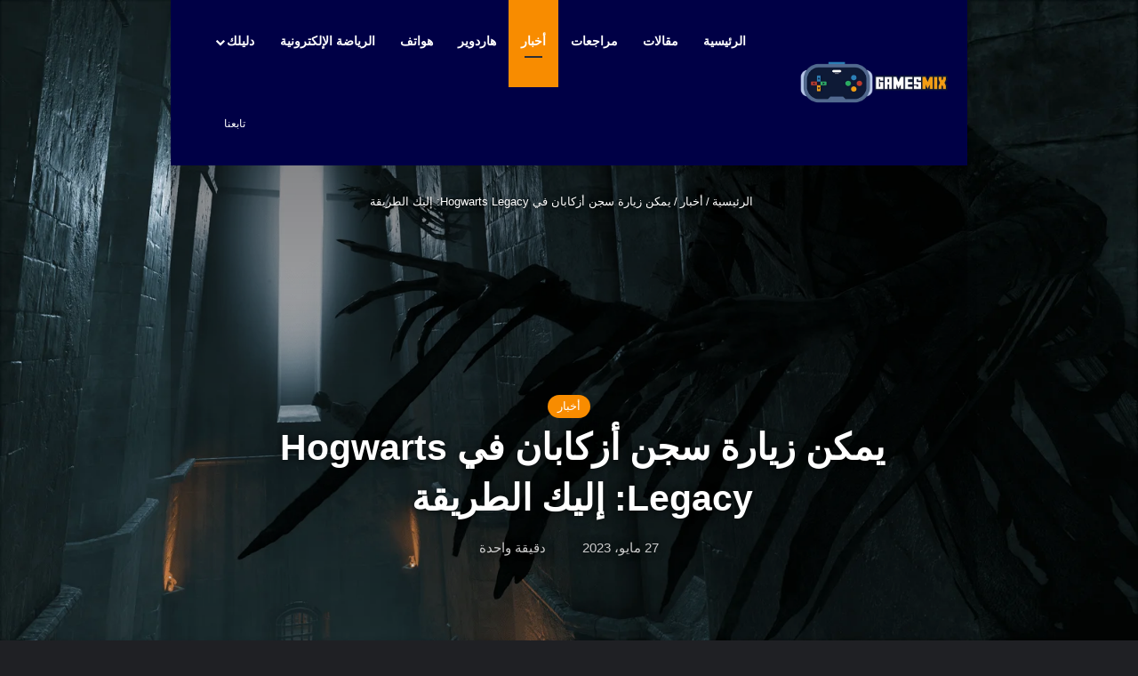

--- FILE ---
content_type: text/html; charset=UTF-8
request_url: https://gamesmix.net/news/you-can-visit-azkaban-prison-in-hogwarts-legacy-heres-how/
body_size: 33207
content:
<!DOCTYPE html> <html dir="rtl" lang="ar" class="dark-skin" data-skin="dark"> <head><meta charset="UTF-8"/><script>if(navigator.userAgent.match(/MSIE|Internet Explorer/i)||navigator.userAgent.match(/Trident\/7\..*?rv:11/i)){var href=document.location.href;if(!href.match(/[?&]noclsop/)){if(href.indexOf("?")==-1){if(href.indexOf("#")==-1){document.location.href=href+"?noclsop=1"}else{document.location.href=href.replace("#","?noclsop=1#")}}else{if(href.indexOf("#")==-1){document.location.href=href+"&noclsop=1"}else{document.location.href=href.replace("#","&noclsop=1#")}}}}</script><script>(()=>{class RocketLazyLoadScripts{constructor(){this.v="1.2.5.1",this.triggerEvents=["keydown","mousedown","mousemove","touchmove","touchstart","touchend","wheel"],this.userEventHandler=this.t.bind(this),this.touchStartHandler=this.i.bind(this),this.touchMoveHandler=this.o.bind(this),this.touchEndHandler=this.h.bind(this),this.clickHandler=this.u.bind(this),this.interceptedClicks=[],this.interceptedClickListeners=[],this.l(this),window.addEventListener("pageshow",(t=>{this.persisted=t.persisted,this.everythingLoaded&&this.m()})),document.addEventListener("DOMContentLoaded",(()=>{this.p()})),this.delayedScripts={normal:[],async:[],defer:[]},this.trash=[],this.allJQueries=[]}k(t){document.hidden?t.t():(this.triggerEvents.forEach((e=>window.addEventListener(e,t.userEventHandler,{passive:!0}))),window.addEventListener("touchstart",t.touchStartHandler,{passive:!0}),window.addEventListener("mousedown",t.touchStartHandler),document.addEventListener("visibilitychange",t.userEventHandler))}_(){this.triggerEvents.forEach((t=>window.removeEventListener(t,this.userEventHandler,{passive:!0}))),document.removeEventListener("visibilitychange",this.userEventHandler)}i(t){"HTML"!==t.target.tagName&&(window.addEventListener("touchend",this.touchEndHandler),window.addEventListener("mouseup",this.touchEndHandler),window.addEventListener("touchmove",this.touchMoveHandler,{passive:!0}),window.addEventListener("mousemove",this.touchMoveHandler),t.target.addEventListener("click",this.clickHandler),this.L(t.target,!0),this.M(t.target,"onclick","rocket-onclick"),this.C())}o(t){window.removeEventListener("touchend",this.touchEndHandler),window.removeEventListener("mouseup",this.touchEndHandler),window.removeEventListener("touchmove",this.touchMoveHandler,{passive:!0}),window.removeEventListener("mousemove",this.touchMoveHandler),t.target.removeEventListener("click",this.clickHandler),this.L(t.target,!1),this.M(t.target,"rocket-onclick","onclick"),this.O()}h(){window.removeEventListener("touchend",this.touchEndHandler),window.removeEventListener("mouseup",this.touchEndHandler),window.removeEventListener("touchmove",this.touchMoveHandler,{passive:!0}),window.removeEventListener("mousemove",this.touchMoveHandler)}u(t){t.target.removeEventListener("click",this.clickHandler),this.L(t.target,!1),this.M(t.target,"rocket-onclick","onclick"),this.interceptedClicks.push(t),t.preventDefault(),t.stopPropagation(),t.stopImmediatePropagation(),this.O()}D(){window.removeEventListener("touchstart",this.touchStartHandler,{passive:!0}),window.removeEventListener("mousedown",this.touchStartHandler),this.interceptedClicks.forEach((t=>{t.target.dispatchEvent(new MouseEvent("click",{view:t.view,bubbles:!0,cancelable:!0}))}))}l(t){EventTarget.prototype.addEventListenerBase=EventTarget.prototype.addEventListener,EventTarget.prototype.addEventListener=function(e,i,o){"click"!==e||t.windowLoaded||i===t.clickHandler||t.interceptedClickListeners.push({target:this,func:i,options:o}),(this||window).addEventListenerBase(e,i,o)}}L(t,e){this.interceptedClickListeners.forEach((i=>{i.target===t&&(e?t.removeEventListener("click",i.func,i.options):t.addEventListener("click",i.func,i.options))})),t.parentNode!==document.documentElement&&this.L(t.parentNode,e)}S(){return new Promise((t=>{this.T?this.O=t:t()}))}C(){this.T=!0}O(){this.T=!1}M(t,e,i){t.hasAttribute&&t.hasAttribute(e)&&(event.target.setAttribute(i,event.target.getAttribute(e)),event.target.removeAttribute(e))}t(){this._(this),"loading"===document.readyState?document.addEventListener("DOMContentLoaded",this.R.bind(this)):this.R()}p(){let t=[];document.querySelectorAll("script[type=rocketlazyloadscript][data-rocket-src]").forEach((e=>{let i=e.getAttribute("data-rocket-src");if(i&&0!==i.indexOf("data:")){0===i.indexOf("//")&&(i=location.protocol+i);try{const o=new URL(i).origin;o!==location.origin&&t.push({src:o,crossOrigin:e.crossOrigin||"module"===e.getAttribute("data-rocket-type")})}catch(t){}}})),t=[...new Map(t.map((t=>[JSON.stringify(t),t]))).values()],this.j(t,"preconnect")}async R(){this.lastBreath=Date.now(),this.P(this),this.F(this),this.q(),this.A(),this.I(),await this.U(this.delayedScripts.normal),await this.U(this.delayedScripts.defer),await this.U(this.delayedScripts.async);try{await this.W(),await this.H(this),await this.J()}catch(t){console.error(t)}window.dispatchEvent(new Event("rocket-allScriptsLoaded")),this.everythingLoaded=!0,this.S().then((()=>{this.D()})),this.N()}A(){document.querySelectorAll("script[type=rocketlazyloadscript]").forEach((t=>{t.hasAttribute("data-rocket-src")?t.hasAttribute("async")&&!1!==t.async?this.delayedScripts.async.push(t):t.hasAttribute("defer")&&!1!==t.defer||"module"===t.getAttribute("data-rocket-type")?this.delayedScripts.defer.push(t):this.delayedScripts.normal.push(t):this.delayedScripts.normal.push(t)}))}async B(t){if(await this.G(),!0!==t.noModule||!("noModule"in HTMLScriptElement.prototype))return new Promise((e=>{let i;function o(){(i||t).setAttribute("data-rocket-status","executed"),e()}try{if(navigator.userAgent.indexOf("Firefox/")>0||""===navigator.vendor)i=document.createElement("script"),[...t.attributes].forEach((t=>{let e=t.nodeName;"type"!==e&&("data-rocket-type"===e&&(e="type"),"data-rocket-src"===e&&(e="src"),i.setAttribute(e,t.nodeValue))})),t.text&&(i.text=t.text),i.hasAttribute("src")?(i.addEventListener("load",o),i.addEventListener("error",(function(){i.setAttribute("data-rocket-status","failed"),e()})),setTimeout((()=>{i.isConnected||e()}),1)):(i.text=t.text,o()),t.parentNode.replaceChild(i,t);else{const i=t.getAttribute("data-rocket-type"),n=t.getAttribute("data-rocket-src");i?(t.type=i,t.removeAttribute("data-rocket-type")):t.removeAttribute("type"),t.addEventListener("load",o),t.addEventListener("error",(function(){t.setAttribute("data-rocket-status","failed"),e()})),n?(t.removeAttribute("data-rocket-src"),t.src=n):t.src="data:text/javascript;base64,"+window.btoa(unescape(encodeURIComponent(t.text)))}}catch(i){t.setAttribute("data-rocket-status","failed"),e()}}));t.setAttribute("data-rocket-status","skipped")}async U(t){const e=t.shift();return e&&e.isConnected?(await this.B(e),this.U(t)):Promise.resolve()}I(){this.j([...this.delayedScripts.normal,...this.delayedScripts.defer,...this.delayedScripts.async],"preload")}j(t,e){var i=document.createDocumentFragment();t.forEach((t=>{const o=t.getAttribute&&t.getAttribute("data-rocket-src")||t.src;if(o){const n=document.createElement("link");n.href=o,n.rel=e,"preconnect"!==e&&(n.as="script"),t.getAttribute&&"module"===t.getAttribute("data-rocket-type")&&(n.crossOrigin=!0),t.crossOrigin&&(n.crossOrigin=t.crossOrigin),t.integrity&&(n.integrity=t.integrity),i.appendChild(n),this.trash.push(n)}})),document.head.appendChild(i)}P(t){let e={};function i(i,o){return e[o].eventsToRewrite.indexOf(i)>=0&&!t.everythingLoaded?"rocket-"+i:i}function o(t,o){!function(t){e[t]||(e[t]={originalFunctions:{add:t.addEventListener,remove:t.removeEventListener},eventsToRewrite:[]},t.addEventListener=function(){arguments[0]=i(arguments[0],t),e[t].originalFunctions.add.apply(t,arguments)},t.removeEventListener=function(){arguments[0]=i(arguments[0],t),e[t].originalFunctions.remove.apply(t,arguments)})}(t),e[t].eventsToRewrite.push(o)}function n(e,i){let o=e[i];e[i]=null,Object.defineProperty(e,i,{get:()=>o||function(){},set(n){t.everythingLoaded?o=n:e["rocket"+i]=o=n}})}o(document,"DOMContentLoaded"),o(window,"DOMContentLoaded"),o(window,"load"),o(window,"pageshow"),o(document,"readystatechange"),n(document,"onreadystatechange"),n(window,"onload"),n(window,"onpageshow")}F(t){let e;function i(e){return t.everythingLoaded?e:e.split(" ").map((t=>"load"===t||0===t.indexOf("load.")?"rocket-jquery-load":t)).join(" ")}function o(o){if(o&&o.fn&&!t.allJQueries.includes(o)){o.fn.ready=o.fn.init.prototype.ready=function(e){return t.domReadyFired?e.bind(document)(o):document.addEventListener("rocket-DOMContentLoaded",(()=>e.bind(document)(o))),o([])};const e=o.fn.on;o.fn.on=o.fn.init.prototype.on=function(){return this[0]===window&&("string"==typeof arguments[0]||arguments[0]instanceof String?arguments[0]=i(arguments[0]):"object"==typeof arguments[0]&&Object.keys(arguments[0]).forEach((t=>{const e=arguments[0][t];delete arguments[0][t],arguments[0][i(t)]=e}))),e.apply(this,arguments),this},t.allJQueries.push(o)}e=o}o(window.jQuery),Object.defineProperty(window,"jQuery",{get:()=>e,set(t){o(t)}})}async H(t){const e=document.querySelector("script[data-webpack]");e&&(await async function(){return new Promise((t=>{e.addEventListener("load",t),e.addEventListener("error",t)}))}(),await t.K(),await t.H(t))}async W(){this.domReadyFired=!0,await this.G(),document.dispatchEvent(new Event("rocket-readystatechange")),await this.G(),document.rocketonreadystatechange&&document.rocketonreadystatechange(),await this.G(),document.dispatchEvent(new Event("rocket-DOMContentLoaded")),await this.G(),window.dispatchEvent(new Event("rocket-DOMContentLoaded"))}async J(){await this.G(),document.dispatchEvent(new Event("rocket-readystatechange")),await this.G(),document.rocketonreadystatechange&&document.rocketonreadystatechange(),await this.G(),window.dispatchEvent(new Event("rocket-load")),await this.G(),window.rocketonload&&window.rocketonload(),await this.G(),this.allJQueries.forEach((t=>t(window).trigger("rocket-jquery-load"))),await this.G();const t=new Event("rocket-pageshow");t.persisted=this.persisted,window.dispatchEvent(t),await this.G(),window.rocketonpageshow&&window.rocketonpageshow({persisted:this.persisted}),this.windowLoaded=!0}m(){document.onreadystatechange&&document.onreadystatechange(),window.onload&&window.onload(),window.onpageshow&&window.onpageshow({persisted:this.persisted})}q(){const t=new Map;document.write=document.writeln=function(e){const i=document.currentScript;i||console.error("WPRocket unable to document.write this: "+e);const o=document.createRange(),n=i.parentElement;let s=t.get(i);void 0===s&&(s=i.nextSibling,t.set(i,s));const c=document.createDocumentFragment();o.setStart(c,0),c.appendChild(o.createContextualFragment(e)),n.insertBefore(c,s)}}async G(){Date.now()-this.lastBreath>45&&(await this.K(),this.lastBreath=Date.now())}async K(){return document.hidden?new Promise((t=>setTimeout(t))):new Promise((t=>requestAnimationFrame(t)))}N(){this.trash.forEach((t=>t.remove()))}static run(){const t=new RocketLazyLoadScripts;t.k(t)}}RocketLazyLoadScripts.run()})();</script> <link rel="profile" href="//gmpg.org/xfn/11"/> <meta http-equiv='x-dns-prefetch-control' content='on'> <link rel='dns-prefetch' href="//cdnjs.cloudflare.com/"/> <link rel='dns-prefetch' href="//ajax.googleapis.com/"/> <link rel='dns-prefetch' href="//fonts.googleapis.com/"/> <link rel='dns-prefetch' href="//fonts.gstatic.com/"/> <link rel='dns-prefetch' href="//s.gravatar.com/"/> <link rel='dns-prefetch' href="//www.google-analytics.com/"/> <link rel='preload' as='script' href="//ajax.googleapis.com/ajax/libs/webfont/1/webfont.js"> <meta name='robots' content='index, follow, max-image-preview:large, max-snippet:-1, max-video-preview:-1'/> <style>img:is([sizes="auto" i], [sizes^="auto," i]) { contain-intrinsic-size: 3000px 1500px }</style> <title>يمكن زيارة سجن أزكابان في Hogwarts Legacy: إليك الطريقة - جيمز ميكس</title> <meta name="description" content="يمكن زيارة سجن أزكابان في Hogwarts Legacy: إليك الطريقة - جيمز ميكس أخبار"/> <link rel="canonical" href="https://gamesmix.net/news/you-can-visit-azkaban-prison-in-hogwarts-legacy-heres-how/"/> <meta property="og:locale" content="ar_AR"/> <meta property="og:type" content="article"/> <meta property="og:title" content="يمكن زيارة سجن أزكابان في Hogwarts Legacy: إليك الطريقة - جيمز ميكس"/> <meta property="og:description" content="يمكن زيارة سجن أزكابان في Hogwarts Legacy: إليك الطريقة - جيمز ميكس أخبار"/> <meta property="og:url" content="https://gamesmix.net/news/you-can-visit-azkaban-prison-in-hogwarts-legacy-heres-how/"/> <meta property="og:site_name" content="جيمز ميكس"/> <meta property="article:publisher" content="https://www.facebook.com/GamesMixPage"/> <meta property="article:author" content="https://www.facebook.com/profile.php?id=100012853054865"/> <meta property="article:published_time" content="2023-05-27T11:49:21+00:00"/> <meta property="article:modified_time" content="2023-05-27T11:49:23+00:00"/> <meta property="og:image" content="https://gamesmix.net/wp-content/uploads/2023/05/azkaban-prison-in-hogwarts-legacy-screenshots-v0-5061p5nblqja1-1024x576.png"/> <meta property="og:image:width" content="1024"/> <meta property="og:image:height" content="576"/> <meta property="og:image:type" content="image/png"/> <meta name="author" content="Baraa K. Elanany"/> <meta name="twitter:card" content="summary_large_image"/> <meta name="twitter:creator" content="@https://twitter.com/Baraa_Elanany?s=09"/> <meta name="twitter:site" content="@Games_Mixx"/> <meta name="twitter:label1" content="كُتب بواسطة"/> <meta name="twitter:data1" content="Baraa K. Elanany"/> <meta name="twitter:label2" content="وقت القراءة المُقدّر"/> <meta name="twitter:data2" content="3 دقائق"/> <script type="application/ld+json" class="yoast-schema-graph">{"@context":"https://schema.org","@graph":[{"@type":"Article","@id":"https://gamesmix.net/news/you-can-visit-azkaban-prison-in-hogwarts-legacy-heres-how/#article","isPartOf":{"@id":"https://gamesmix.net/news/you-can-visit-azkaban-prison-in-hogwarts-legacy-heres-how/"},"author":{"name":"Baraa K. Elanany","@id":"https://gamesmix.net/#/schema/person/01fb8319bbc7a12f37ca459a0d182e66"},"headline":"يمكن زيارة سجن أزكابان في Hogwarts Legacy: إليك الطريقة","datePublished":"2023-05-27T11:49:21+00:00","dateModified":"2023-05-27T11:49:23+00:00","mainEntityOfPage":{"@id":"https://gamesmix.net/news/you-can-visit-azkaban-prison-in-hogwarts-legacy-heres-how/"},"wordCount":49,"publisher":{"@id":"https://gamesmix.net/#organization"},"image":{"@id":"https://gamesmix.net/news/you-can-visit-azkaban-prison-in-hogwarts-legacy-heres-how/#primaryimage"},"thumbnailUrl":"https://gamesmix.net/wp-content/uploads/2023/05/azkaban-prison-in-hogwarts-legacy-screenshots-v0-5061p5nblqja1.png","keywords":["Hogwarts Legacy","Slider","أخبار ألعاب"],"articleSection":["أخبار"],"inLanguage":"ar"},{"@type":"WebPage","@id":"https://gamesmix.net/news/you-can-visit-azkaban-prison-in-hogwarts-legacy-heres-how/","url":"https://gamesmix.net/news/you-can-visit-azkaban-prison-in-hogwarts-legacy-heres-how/","name":"يمكن زيارة سجن أزكابان في Hogwarts Legacy: إليك الطريقة - جيمز ميكس","isPartOf":{"@id":"https://gamesmix.net/#website"},"primaryImageOfPage":{"@id":"https://gamesmix.net/news/you-can-visit-azkaban-prison-in-hogwarts-legacy-heres-how/#primaryimage"},"image":{"@id":"https://gamesmix.net/news/you-can-visit-azkaban-prison-in-hogwarts-legacy-heres-how/#primaryimage"},"thumbnailUrl":"https://gamesmix.net/wp-content/uploads/2023/05/azkaban-prison-in-hogwarts-legacy-screenshots-v0-5061p5nblqja1.png","datePublished":"2023-05-27T11:49:21+00:00","dateModified":"2023-05-27T11:49:23+00:00","description":"يمكن زيارة سجن أزكابان في Hogwarts Legacy: إليك الطريقة - جيمز ميكس أخبار","breadcrumb":{"@id":"https://gamesmix.net/news/you-can-visit-azkaban-prison-in-hogwarts-legacy-heres-how/#breadcrumb"},"inLanguage":"ar","potentialAction":[{"@type":"ReadAction","target":["https://gamesmix.net/news/you-can-visit-azkaban-prison-in-hogwarts-legacy-heres-how/"]}]},{"@type":"ImageObject","inLanguage":"ar","@id":"https://gamesmix.net/news/you-can-visit-azkaban-prison-in-hogwarts-legacy-heres-how/#primaryimage","url":"https://gamesmix.net/wp-content/uploads/2023/05/azkaban-prison-in-hogwarts-legacy-screenshots-v0-5061p5nblqja1.png","contentUrl":"https://gamesmix.net/wp-content/uploads/2023/05/azkaban-prison-in-hogwarts-legacy-screenshots-v0-5061p5nblqja1.png","width":2560,"height":1440},{"@type":"BreadcrumbList","@id":"https://gamesmix.net/news/you-can-visit-azkaban-prison-in-hogwarts-legacy-heres-how/#breadcrumb","itemListElement":[{"@type":"ListItem","position":1,"name":"Home","item":"https://gamesmix.net/"},{"@type":"ListItem","position":2,"name":"يمكن زيارة سجن أزكابان في Hogwarts Legacy: إليك الطريقة"}]},{"@type":"WebSite","@id":"https://gamesmix.net/#website","url":"https://gamesmix.net/","name":"جيمز ميكس","description":"كن على وعي بالألعاب والهاردوير","publisher":{"@id":"https://gamesmix.net/#organization"},"potentialAction":[{"@type":"SearchAction","target":{"@type":"EntryPoint","urlTemplate":"https://gamesmix.net/?s={search_term_string}"},"query-input":{"@type":"PropertyValueSpecification","valueRequired":true,"valueName":"search_term_string"}}],"inLanguage":"ar"},{"@type":"Organization","@id":"https://gamesmix.net/#organization","name":"جيمز ميكس","url":"https://gamesmix.net/","logo":{"@type":"ImageObject","inLanguage":"ar","@id":"https://gamesmix.net/#/schema/logo/image/","url":"https://gamesmix.net/wp-content/uploads/2021/07/cropped-fav-1.png","contentUrl":"https://gamesmix.net/wp-content/uploads/2021/07/cropped-fav-1.png","width":512,"height":512,"caption":"جيمز ميكس"},"image":{"@id":"https://gamesmix.net/#/schema/logo/image/"},"sameAs":["https://www.facebook.com/GamesMixPage","https://x.com/Games_Mixx","https://www.instagram.com/games.mixx"]},{"@type":"Person","@id":"https://gamesmix.net/#/schema/person/01fb8319bbc7a12f37ca459a0d182e66","name":"Baraa K. Elanany","image":{"@type":"ImageObject","inLanguage":"ar","@id":"https://gamesmix.net/#/schema/person/image/","url":"https://secure.gravatar.com/avatar/ec0bde12446ff0fb352121642eb61c1e461ae2d4ed730609b8a5bd484873100e?s=96&d=mm&r=g","contentUrl":"https://secure.gravatar.com/avatar/ec0bde12446ff0fb352121642eb61c1e461ae2d4ed730609b8a5bd484873100e?s=96&d=mm&r=g","caption":"Baraa K. Elanany"},"description":"محرر في موقع جيمز ميكس. 21 عامًا، محب لألعاب العالم المفتوح خاصة ألعاب Rockstar Games والألعاب الخطية","sameAs":["https://www.facebook.com/profile.php?id=100012853054865","https://www.instagram.com/baraaelanany/","https://www.linkedin.com/in/baraa-k-elanany-0baba7227","https://x.com/https://twitter.com/Baraa_Elanany?s=09"],"url":"https://gamesmix.net/author/baraa/"}]}</script> <link rel='dns-prefetch' href="//www.googletagmanager.com/"/> <link rel="alternate" type="application/rss+xml" title="جيمز ميكس &laquo; الخلاصة" href="/feed/"/> <link rel="alternate" type="application/rss+xml" title="جيمز ميكس &laquo; خلاصة التعليقات" href="/comments/feed/"/> <style type="text/css"> :root{ --tie-preset-gradient-1: linear-gradient(135deg, rgba(6, 147, 227, 1) 0%, rgb(155, 81, 224) 100%); --tie-preset-gradient-2: linear-gradient(135deg, rgb(122, 220, 180) 0%, rgb(0, 208, 130) 100%); --tie-preset-gradient-3: linear-gradient(135deg, rgba(252, 185, 0, 1) 0%, rgba(255, 105, 0, 1) 100%); --tie-preset-gradient-4: linear-gradient(135deg, rgba(255, 105, 0, 1) 0%, rgb(207, 46, 46) 100%); --tie-preset-gradient-5: linear-gradient(135deg, rgb(238, 238, 238) 0%, rgb(169, 184, 195) 100%); --tie-preset-gradient-6: linear-gradient(135deg, rgb(74, 234, 220) 0%, rgb(151, 120, 209) 20%, rgb(207, 42, 186) 40%, rgb(238, 44, 130) 60%, rgb(251, 105, 98) 80%, rgb(254, 248, 76) 100%); --tie-preset-gradient-7: linear-gradient(135deg, rgb(255, 206, 236) 0%, rgb(152, 150, 240) 100%); --tie-preset-gradient-8: linear-gradient(135deg, rgb(254, 205, 165) 0%, rgb(254, 45, 45) 50%, rgb(107, 0, 62) 100%); --tie-preset-gradient-9: linear-gradient(135deg, rgb(255, 203, 112) 0%, rgb(199, 81, 192) 50%, rgb(65, 88, 208) 100%); --tie-preset-gradient-10: linear-gradient(135deg, rgb(255, 245, 203) 0%, rgb(182, 227, 212) 50%, rgb(51, 167, 181) 100%); --tie-preset-gradient-11: linear-gradient(135deg, rgb(202, 248, 128) 0%, rgb(113, 206, 126) 100%); --tie-preset-gradient-12: linear-gradient(135deg, rgb(2, 3, 129) 0%, rgb(40, 116, 252) 100%); --tie-preset-gradient-13: linear-gradient(135deg, #4D34FA, #ad34fa); --tie-preset-gradient-14: linear-gradient(135deg, #0057FF, #31B5FF); --tie-preset-gradient-15: linear-gradient(135deg, #FF007A, #FF81BD); --tie-preset-gradient-16: linear-gradient(135deg, #14111E, #4B4462); --tie-preset-gradient-17: linear-gradient(135deg, #F32758, #FFC581); --main-nav-background: #1f2024; --main-nav-secondry-background: rgba(0,0,0,0.2); --main-nav-primary-color: #0088ff; --main-nav-contrast-primary-color: #FFFFFF; --main-nav-text-color: #FFFFFF; --main-nav-secondry-text-color: rgba(225,255,255,0.5); --main-nav-main-border-color: rgba(255,255,255,0.07); --main-nav-secondry-border-color: rgba(255,255,255,0.04); } </style> <meta name="viewport" content="width=device-width, initial-scale=1.0"/><style id='wp-emoji-styles-inline-css' type='text/css'> img.wp-smiley, img.emoji { display: inline !important; border: none !important; box-shadow: none !important; height: 1em !important; width: 1em !important; margin: 0 0.07em !important; vertical-align: -0.1em !important; background: none !important; padding: 0 !important; } </style> <link rel='stylesheet' id='wp-block-library-rtl-css' href="/wp-includes/css/dist/block-library/style-rtl.min.css?ver=6.8.3" type='text/css' media='all'/> <style id='wp-block-library-theme-inline-css' type='text/css'> .wp-block-audio :where(figcaption){color:#555;font-size:13px;text-align:center}.is-dark-theme .wp-block-audio :where(figcaption){color:#ffffffa6}.wp-block-audio{margin:0 0 1em}.wp-block-code{border:1px solid #ccc;border-radius:4px;font-family:Menlo,Consolas,monaco,monospace;padding:.8em 1em}.wp-block-embed :where(figcaption){color:#555;font-size:13px;text-align:center}.is-dark-theme .wp-block-embed :where(figcaption){color:#ffffffa6}.wp-block-embed{margin:0 0 1em}.blocks-gallery-caption{color:#555;font-size:13px;text-align:center}.is-dark-theme .blocks-gallery-caption{color:#ffffffa6}:root :where(.wp-block-image figcaption){color:#555;font-size:13px;text-align:center}.is-dark-theme :root :where(.wp-block-image figcaption){color:#ffffffa6}.wp-block-image{margin:0 0 1em}.wp-block-pullquote{border-bottom:4px solid;border-top:4px solid;color:currentColor;margin-bottom:1.75em}.wp-block-pullquote cite,.wp-block-pullquote footer,.wp-block-pullquote__citation{color:currentColor;font-size:.8125em;font-style:normal;text-transform:uppercase}.wp-block-quote{border-left:.25em solid;margin:0 0 1.75em;padding-left:1em}.wp-block-quote cite,.wp-block-quote footer{color:currentColor;font-size:.8125em;font-style:normal;position:relative}.wp-block-quote:where(.has-text-align-right){border-left:none;border-right:.25em solid;padding-left:0;padding-right:1em}.wp-block-quote:where(.has-text-align-center){border:none;padding-left:0}.wp-block-quote.is-large,.wp-block-quote.is-style-large,.wp-block-quote:where(.is-style-plain){border:none}.wp-block-search .wp-block-search__label{font-weight:700}.wp-block-search__button{border:1px solid #ccc;padding:.375em .625em}:where(.wp-block-group.has-background){padding:1.25em 2.375em}.wp-block-separator.has-css-opacity{opacity:.4}.wp-block-separator{border:none;border-bottom:2px solid;margin-left:auto;margin-right:auto}.wp-block-separator.has-alpha-channel-opacity{opacity:1}.wp-block-separator:not(.is-style-wide):not(.is-style-dots){width:100px}.wp-block-separator.has-background:not(.is-style-dots){border-bottom:none;height:1px}.wp-block-separator.has-background:not(.is-style-wide):not(.is-style-dots){height:2px}.wp-block-table{margin:0 0 1em}.wp-block-table td,.wp-block-table th{word-break:normal}.wp-block-table :where(figcaption){color:#555;font-size:13px;text-align:center}.is-dark-theme .wp-block-table :where(figcaption){color:#ffffffa6}.wp-block-video :where(figcaption){color:#555;font-size:13px;text-align:center}.is-dark-theme .wp-block-video :where(figcaption){color:#ffffffa6}.wp-block-video{margin:0 0 1em}:root :where(.wp-block-template-part.has-background){margin-bottom:0;margin-top:0;padding:1.25em 2.375em} </style> <style id='classic-theme-styles-inline-css' type='text/css'> /*! This file is auto-generated */ .wp-block-button__link{color:#fff;background-color:#32373c;border-radius:9999px;box-shadow:none;text-decoration:none;padding:calc(.667em + 2px) calc(1.333em + 2px);font-size:1.125em}.wp-block-file__button{background:#32373c;color:#fff;text-decoration:none} </style> <style id='global-styles-inline-css' type='text/css'> :root{--wp--preset--aspect-ratio--square: 1;--wp--preset--aspect-ratio--4-3: 4/3;--wp--preset--aspect-ratio--3-4: 3/4;--wp--preset--aspect-ratio--3-2: 3/2;--wp--preset--aspect-ratio--2-3: 2/3;--wp--preset--aspect-ratio--16-9: 16/9;--wp--preset--aspect-ratio--9-16: 9/16;--wp--preset--color--black: #000000;--wp--preset--color--cyan-bluish-gray: #abb8c3;--wp--preset--color--white: #ffffff;--wp--preset--color--pale-pink: #f78da7;--wp--preset--color--vivid-red: #cf2e2e;--wp--preset--color--luminous-vivid-orange: #ff6900;--wp--preset--color--games-mix-text: #f88c00;--wp--preset--color--luminous-vivid-amber: #fcb900;--wp--preset--color--light-green-cyan: #7bdcb5;--wp--preset--color--vivid-green-cyan: #00d084;--wp--preset--color--pale-cyan-blue: #8ed1fc;--wp--preset--color--vivid-cyan-blue: #0693e3;--wp--preset--color--vivid-purple: #9b51e0;--wp--preset--color--global-color: #f88c00;--wp--preset--gradient--vivid-cyan-blue-to-vivid-purple: linear-gradient(135deg,rgba(6,147,227,1) 0%,rgb(155,81,224) 100%);--wp--preset--gradient--light-green-cyan-to-vivid-green-cyan: linear-gradient(135deg,rgb(122,220,180) 0%,rgb(0,208,130) 100%);--wp--preset--gradient--luminous-vivid-amber-to-luminous-vivid-orange: linear-gradient(135deg,rgba(252,185,0,1) 0%,rgba(255,105,0,1) 100%);--wp--preset--gradient--luminous-vivid-orange-to-vivid-red: linear-gradient(135deg,rgba(255,105,0,1) 0%,rgb(207,46,46) 100%);--wp--preset--gradient--very-light-gray-to-cyan-bluish-gray: linear-gradient(135deg,rgb(238,238,238) 0%,rgb(169,184,195) 100%);--wp--preset--gradient--cool-to-warm-spectrum: linear-gradient(135deg,rgb(74,234,220) 0%,rgb(151,120,209) 20%,rgb(207,42,186) 40%,rgb(238,44,130) 60%,rgb(251,105,98) 80%,rgb(254,248,76) 100%);--wp--preset--gradient--blush-light-purple: linear-gradient(135deg,rgb(255,206,236) 0%,rgb(152,150,240) 100%);--wp--preset--gradient--blush-bordeaux: linear-gradient(135deg,rgb(254,205,165) 0%,rgb(254,45,45) 50%,rgb(107,0,62) 100%);--wp--preset--gradient--luminous-dusk: linear-gradient(135deg,rgb(255,203,112) 0%,rgb(199,81,192) 50%,rgb(65,88,208) 100%);--wp--preset--gradient--pale-ocean: linear-gradient(135deg,rgb(255,245,203) 0%,rgb(182,227,212) 50%,rgb(51,167,181) 100%);--wp--preset--gradient--electric-grass: linear-gradient(135deg,rgb(202,248,128) 0%,rgb(113,206,126) 100%);--wp--preset--gradient--midnight: linear-gradient(135deg,rgb(2,3,129) 0%,rgb(40,116,252) 100%);--wp--preset--font-size--small: 13px;--wp--preset--font-size--medium: 20px;--wp--preset--font-size--large: 36px;--wp--preset--font-size--x-large: 42px;--wp--preset--spacing--20: 0.44rem;--wp--preset--spacing--30: 0.67rem;--wp--preset--spacing--40: 1rem;--wp--preset--spacing--50: 1.5rem;--wp--preset--spacing--60: 2.25rem;--wp--preset--spacing--70: 3.38rem;--wp--preset--spacing--80: 5.06rem;--wp--preset--shadow--natural: 6px 6px 9px rgba(0, 0, 0, 0.2);--wp--preset--shadow--deep: 12px 12px 50px rgba(0, 0, 0, 0.4);--wp--preset--shadow--sharp: 6px 6px 0px rgba(0, 0, 0, 0.2);--wp--preset--shadow--outlined: 6px 6px 0px -3px rgba(255, 255, 255, 1), 6px 6px rgba(0, 0, 0, 1);--wp--preset--shadow--crisp: 6px 6px 0px rgba(0, 0, 0, 1);}:where(.is-layout-flex){gap: 0.5em;}:where(.is-layout-grid){gap: 0.5em;}body .is-layout-flex{display: flex;}.is-layout-flex{flex-wrap: wrap;align-items: center;}.is-layout-flex > :is(*, div){margin: 0;}body .is-layout-grid{display: grid;}.is-layout-grid > :is(*, div){margin: 0;}:where(.wp-block-columns.is-layout-flex){gap: 2em;}:where(.wp-block-columns.is-layout-grid){gap: 2em;}:where(.wp-block-post-template.is-layout-flex){gap: 1.25em;}:where(.wp-block-post-template.is-layout-grid){gap: 1.25em;}.has-black-color{color: var(--wp--preset--color--black) !important;}.has-cyan-bluish-gray-color{color: var(--wp--preset--color--cyan-bluish-gray) !important;}.has-white-color{color: var(--wp--preset--color--white) !important;}.has-pale-pink-color{color: var(--wp--preset--color--pale-pink) !important;}.has-vivid-red-color{color: var(--wp--preset--color--vivid-red) !important;}.has-luminous-vivid-orange-color{color: var(--wp--preset--color--luminous-vivid-orange) !important;}.has-games-mix-text-color{color: var(--wp--preset--color--games-mix-text) !important;}.has-luminous-vivid-amber-color{color: var(--wp--preset--color--luminous-vivid-amber) !important;}.has-light-green-cyan-color{color: var(--wp--preset--color--light-green-cyan) !important;}.has-vivid-green-cyan-color{color: var(--wp--preset--color--vivid-green-cyan) !important;}.has-pale-cyan-blue-color{color: var(--wp--preset--color--pale-cyan-blue) !important;}.has-vivid-cyan-blue-color{color: var(--wp--preset--color--vivid-cyan-blue) !important;}.has-vivid-purple-color{color: var(--wp--preset--color--vivid-purple) !important;}.has-black-background-color{background-color: var(--wp--preset--color--black) !important;}.has-cyan-bluish-gray-background-color{background-color: var(--wp--preset--color--cyan-bluish-gray) !important;}.has-white-background-color{background-color: var(--wp--preset--color--white) !important;}.has-pale-pink-background-color{background-color: var(--wp--preset--color--pale-pink) !important;}.has-vivid-red-background-color{background-color: var(--wp--preset--color--vivid-red) !important;}.has-luminous-vivid-orange-background-color{background-color: var(--wp--preset--color--luminous-vivid-orange) !important;}.has-games-mix-text-background-color{background-color: var(--wp--preset--color--games-mix-text) !important;}.has-luminous-vivid-amber-background-color{background-color: var(--wp--preset--color--luminous-vivid-amber) !important;}.has-light-green-cyan-background-color{background-color: var(--wp--preset--color--light-green-cyan) !important;}.has-vivid-green-cyan-background-color{background-color: var(--wp--preset--color--vivid-green-cyan) !important;}.has-pale-cyan-blue-background-color{background-color: var(--wp--preset--color--pale-cyan-blue) !important;}.has-vivid-cyan-blue-background-color{background-color: var(--wp--preset--color--vivid-cyan-blue) !important;}.has-vivid-purple-background-color{background-color: var(--wp--preset--color--vivid-purple) !important;}.has-black-border-color{border-color: var(--wp--preset--color--black) !important;}.has-cyan-bluish-gray-border-color{border-color: var(--wp--preset--color--cyan-bluish-gray) !important;}.has-white-border-color{border-color: var(--wp--preset--color--white) !important;}.has-pale-pink-border-color{border-color: var(--wp--preset--color--pale-pink) !important;}.has-vivid-red-border-color{border-color: var(--wp--preset--color--vivid-red) !important;}.has-luminous-vivid-orange-border-color{border-color: var(--wp--preset--color--luminous-vivid-orange) !important;}.has-games-mix-text-border-color{border-color: var(--wp--preset--color--games-mix-text) !important;}.has-luminous-vivid-amber-border-color{border-color: var(--wp--preset--color--luminous-vivid-amber) !important;}.has-light-green-cyan-border-color{border-color: var(--wp--preset--color--light-green-cyan) !important;}.has-vivid-green-cyan-border-color{border-color: var(--wp--preset--color--vivid-green-cyan) !important;}.has-pale-cyan-blue-border-color{border-color: var(--wp--preset--color--pale-cyan-blue) !important;}.has-vivid-cyan-blue-border-color{border-color: var(--wp--preset--color--vivid-cyan-blue) !important;}.has-vivid-purple-border-color{border-color: var(--wp--preset--color--vivid-purple) !important;}.has-vivid-cyan-blue-to-vivid-purple-gradient-background{background: var(--wp--preset--gradient--vivid-cyan-blue-to-vivid-purple) !important;}.has-light-green-cyan-to-vivid-green-cyan-gradient-background{background: var(--wp--preset--gradient--light-green-cyan-to-vivid-green-cyan) !important;}.has-luminous-vivid-amber-to-luminous-vivid-orange-gradient-background{background: var(--wp--preset--gradient--luminous-vivid-amber-to-luminous-vivid-orange) !important;}.has-luminous-vivid-orange-to-vivid-red-gradient-background{background: var(--wp--preset--gradient--luminous-vivid-orange-to-vivid-red) !important;}.has-very-light-gray-to-cyan-bluish-gray-gradient-background{background: var(--wp--preset--gradient--very-light-gray-to-cyan-bluish-gray) !important;}.has-cool-to-warm-spectrum-gradient-background{background: var(--wp--preset--gradient--cool-to-warm-spectrum) !important;}.has-blush-light-purple-gradient-background{background: var(--wp--preset--gradient--blush-light-purple) !important;}.has-blush-bordeaux-gradient-background{background: var(--wp--preset--gradient--blush-bordeaux) !important;}.has-luminous-dusk-gradient-background{background: var(--wp--preset--gradient--luminous-dusk) !important;}.has-pale-ocean-gradient-background{background: var(--wp--preset--gradient--pale-ocean) !important;}.has-electric-grass-gradient-background{background: var(--wp--preset--gradient--electric-grass) !important;}.has-midnight-gradient-background{background: var(--wp--preset--gradient--midnight) !important;}.has-small-font-size{font-size: var(--wp--preset--font-size--small) !important;}.has-medium-font-size{font-size: var(--wp--preset--font-size--medium) !important;}.has-large-font-size{font-size: var(--wp--preset--font-size--large) !important;}.has-x-large-font-size{font-size: var(--wp--preset--font-size--x-large) !important;} :where(.wp-block-post-template.is-layout-flex){gap: 1.25em;}:where(.wp-block-post-template.is-layout-grid){gap: 1.25em;} :where(.wp-block-columns.is-layout-flex){gap: 2em;}:where(.wp-block-columns.is-layout-grid){gap: 2em;} :root :where(.wp-block-pullquote){font-size: 1.5em;line-height: 1.6;} </style> <link data-minify="1" rel='stylesheet' id='wpa-css-css' href="/wp-content/cache/min/1/wp-content/plugins/honeypot/includes/css/wpa.css?ver=1762641172" type='text/css' media='all'/> <link rel='stylesheet' id='tie-css-base-css' href="/wp-content/themes/jannah/assets/css/base.min.css?ver=7.6.2" type='text/css' media='all'/> <link rel='stylesheet' id='tie-css-styles-css' href="/wp-content/themes/jannah/assets/css/style.min.css?ver=7.6.2" type='text/css' media='all'/> <link rel='stylesheet' id='tie-css-widgets-css' href="/wp-content/themes/jannah/assets/css/widgets.min.css?ver=7.6.2" type='text/css' media='all'/> <link data-minify="1" rel='stylesheet' id='tie-css-helpers-css' href="/wp-content/cache/min/1/wp-content/themes/jannah/assets/css/helpers.min.css?ver=1762641172" type='text/css' media='all'/> <link data-minify="1" rel='stylesheet' id='tie-fontawesome5-css' href="/wp-content/cache/min/1/wp-content/themes/jannah/assets/css/fontawesome.css?ver=1762641172" type='text/css' media='all'/> <link data-minify="1" rel='stylesheet' id='tie-css-ilightbox-css' href="/wp-content/cache/min/1/wp-content/themes/jannah/assets/ilightbox/dark-skin/skin.css?ver=1762641172" type='text/css' media='all'/> <link rel='stylesheet' id='tie-css-shortcodes-css' href="/wp-content/themes/jannah/assets/css/plugins/shortcodes.min.css?ver=7.6.2" type='text/css' media='all'/> <link rel='stylesheet' id='tie-css-single-css' href="/wp-content/themes/jannah/assets/css/single.min.css?ver=7.6.2" type='text/css' media='all'/> <link rel='stylesheet' id='tie-css-print-css' href="/wp-content/themes/jannah/assets/css/print.css?ver=7.6.2" type='text/css' media='print'/> <link rel='stylesheet' id='taqyeem-styles-css' href="/wp-content/themes/jannah/assets/css/plugins/taqyeem.min.css?ver=7.6.2" type='text/css' media='all'/> <link data-minify="1" rel='stylesheet' id='tie-theme-rtl-css-css' href="/wp-content/cache/min/1/wp-content/themes/jannah/rtl.css?ver=1762641172" type='text/css' media='all'/> <link rel='stylesheet' id='tie-theme-child-css-css' href="/wp-content/themes/jannah-child/style.css?ver=6.8.3" type='text/css' media='all'/> <style id='tie-theme-child-css-inline-css' type='text/css'> .wf-active body{font-family: 'Tajawal';}#main-nav .main-menu > ul > li > a{font-size: 14px;}.entry-header h1.entry-title{text-transform: capitalize;}#the-post .entry-content,#the-post .entry-content p{font-size: 19px;line-height: 1.75;text-transform: capitalize;}.entry h2{font-size: 24px;}#tie-body{background-color: #0a0101;background-image: -webkit-linear-gradient(45deg,#0a0101,#110000);background-image: linear-gradient(45deg,#0a0101,#110000);background-image: url(https://gamesmix.net/wp-content/uploads/2021/07/4.png);background-repeat: no-repeat;background-size: cover; background-attachment: fixed;}:root:root{--brand-color: #f88c00;--dark-brand-color: #c65a00;--bright-color: #FFFFFF;--base-color: #2c2f34;}#footer-widgets-container{border-top: 8px solid #f88c00;-webkit-box-shadow: 0 -5px 0 rgba(0,0,0,0.07); -moz-box-shadow: 0 -8px 0 rgba(0,0,0,0.07); box-shadow: 0 -8px 0 rgba(0,0,0,0.07);}#reading-position-indicator{box-shadow: 0 0 10px rgba( 248,140,0,0.7);}:root:root{--brand-color: #f88c00;--dark-brand-color: #c65a00;--bright-color: #FFFFFF;--base-color: #2c2f34;}#footer-widgets-container{border-top: 8px solid #f88c00;-webkit-box-shadow: 0 -5px 0 rgba(0,0,0,0.07); -moz-box-shadow: 0 -8px 0 rgba(0,0,0,0.07); box-shadow: 0 -8px 0 rgba(0,0,0,0.07);}#reading-position-indicator{box-shadow: 0 0 10px rgba( 248,140,0,0.7);}::-moz-selection{background-color: #f88c00;color: #FFFFFF;}::selection{background-color: #f88c00;color: #FFFFFF;}#main-nav,#main-nav .menu-sub-content,#main-nav .comp-sub-menu,#main-nav ul.cats-vertical li a.is-active,#main-nav ul.cats-vertical li a:hover,#autocomplete-suggestions.search-in-main-nav{background-color: #000046;}#main-nav{border-width: 0;}#theme-header #main-nav:not(.fixed-nav){bottom: 0;}#main-nav .icon-basecloud-bg:after{color: #000046;}#autocomplete-suggestions.search-in-main-nav{border-color: rgba(255,255,255,0.07);}.main-nav-boxed #main-nav .main-menu-wrapper{border-width: 0;}#theme-header:not(.main-nav-boxed) #main-nav,.main-nav-boxed .main-menu-wrapper{border-right: 0 none !important;border-left : 0 none !important;border-top : 0 none !important;}#theme-header:not(.main-nav-boxed) #main-nav,.main-nav-boxed .main-menu-wrapper{border-right: 0 none !important;border-left : 0 none !important;border-bottom : 0 none !important;}#footer{background-image: url(https://gamesmix.net/wp-content/uploads/2021/01/footer.jpg);background-size: cover; background-attachment: fixed;}#background-stream-cover{background-image: url(https://gamesmix.net/wp-content/uploads/2022/02/160x600-AR-1.jpg);background-repeat: repeat-x;background-size: initial; background-attachment: scroll;background-position: center ;}.tie-cat-2,.tie-cat-item-2 > span{background-color:#e67e22 !important;color:#FFFFFF !important;}.tie-cat-2:after{border-top-color:#e67e22 !important;}.tie-cat-2:hover{background-color:#c86004 !important;}.tie-cat-2:hover:after{border-top-color:#c86004 !important;}.tie-cat-12,.tie-cat-item-12 > span{background-color:#2ecc71 !important;color:#FFFFFF !important;}.tie-cat-12:after{border-top-color:#2ecc71 !important;}.tie-cat-12:hover{background-color:#10ae53 !important;}.tie-cat-12:hover:after{border-top-color:#10ae53 !important;}.tie-cat-15,.tie-cat-item-15 > span{background-color:#9b59b6 !important;color:#FFFFFF !important;}.tie-cat-15:after{border-top-color:#9b59b6 !important;}.tie-cat-15:hover{background-color:#7d3b98 !important;}.tie-cat-15:hover:after{border-top-color:#7d3b98 !important;}.tie-cat-16,.tie-cat-item-16 > span{background-color:#34495e !important;color:#FFFFFF !important;}.tie-cat-16:after{border-top-color:#34495e !important;}.tie-cat-16:hover{background-color:#162b40 !important;}.tie-cat-16:hover:after{border-top-color:#162b40 !important;}.tie-cat-19,.tie-cat-item-19 > span{background-color:#795548 !important;color:#FFFFFF !important;}.tie-cat-19:after{border-top-color:#795548 !important;}.tie-cat-19:hover{background-color:#5b372a !important;}.tie-cat-19:hover:after{border-top-color:#5b372a !important;}.tie-cat-20,.tie-cat-item-20 > span{background-color:#4CAF50 !important;color:#FFFFFF !important;}.tie-cat-20:after{border-top-color:#4CAF50 !important;}.tie-cat-20:hover{background-color:#2e9132 !important;}.tie-cat-20:hover:after{border-top-color:#2e9132 !important;}.tie-cat-28,.tie-cat-item-28 > span{background-color:#e74c3c !important;color:#FFFFFF !important;}.tie-cat-28:after{border-top-color:#e74c3c !important;}.tie-cat-28:hover{background-color:#c92e1e !important;}.tie-cat-28:hover:after{border-top-color:#c92e1e !important;}@media (min-width: 1200px){.container{width: auto;}}@media (min-width: 992px){.container,.boxed-layout #tie-wrapper,.boxed-layout .fixed-nav,.wide-next-prev-slider-wrapper .slider-main-container{max-width: 70%;}.boxed-layout .container{max-width: 100%;}}body .mag-box .breaking,body .social-icons-widget .social-icons-item .social-link,body .widget_product_tag_cloud a,body .widget_tag_cloud a,body .post-tags a,body .widget_layered_nav_filters a,body .post-bottom-meta-title,body .post-bottom-meta a,body .post-cat,body .show-more-button,body #instagram-link.is-expanded .follow-button,body .cat-counter a + span,body .mag-box-options .slider-arrow-nav a,body .main-menu .cats-horizontal li a,body #instagram-link.is-compact,body .pages-numbers a,body .pages-nav-item,body .bp-pagination-links .page-numbers,body .fullwidth-area .widget_tag_cloud .tagcloud a,body ul.breaking-news-nav li.jnt-prev,body ul.breaking-news-nav li.jnt-next,body #tie-popup-search-mobile table.gsc-search-box{border-radius: 35px;}body .mag-box ul.breaking-news-nav li{border: 0 !important;}body #instagram-link.is-compact{padding-right: 40px;padding-left: 40px;}body .post-bottom-meta-title,body .post-bottom-meta a,body .more-link{padding-right: 15px;padding-left: 15px;}body #masonry-grid .container-wrapper .post-thumb img{border-radius: 0px;}body .video-thumbnail,body .review-item,body .review-summary,body .user-rate-wrap,body textarea,body input,body select{border-radius: 5px;}body .post-content-slideshow,body #tie-read-next,body .prev-next-post-nav .post-thumb,body .post-thumb img,body .container-wrapper,body .tie-popup-container .container-wrapper,body .widget,body .tie-grid-slider .grid-item,body .slider-vertical-navigation .slide,body .boxed-slider:not(.tie-grid-slider) .slide,body .buddypress-wrap .activity-list .load-more a,body .buddypress-wrap .activity-list .load-newest a,body .woocommerce .products .product .product-img img,body .woocommerce .products .product .product-img,body .woocommerce .woocommerce-tabs,body .woocommerce div.product .related.products,body .woocommerce div.product .up-sells.products,body .woocommerce .cart_totals,.woocommerce .cross-sells,body .big-thumb-left-box-inner,body .miscellaneous-box .posts-items li:first-child,body .single-big-img,body .masonry-with-spaces .container-wrapper .slide,body .news-gallery-items li .post-thumb,body .scroll-2-box .slide,.magazine1.archive:not(.bbpress) .entry-header-outer,.magazine1.search .entry-header-outer,.magazine1.archive:not(.bbpress) .mag-box .container-wrapper,.magazine1.search .mag-box .container-wrapper,body.magazine1 .entry-header-outer + .mag-box,body .digital-rating-static,body .entry q,body .entry blockquote,body #instagram-link.is-expanded,body.single-post .featured-area,body.post-layout-8 #content,body .footer-boxed-widget-area,body .tie-video-main-slider,body .post-thumb-overlay,body .widget_media_image img,body .stream-item-mag img,body .media-page-layout .post-element{border-radius: 15px;}#subcategories-section .container-wrapper{border-radius: 15px !important;margin-top: 15px !important;border-top-width: 1px !important;}@media (max-width: 767px) {.tie-video-main-slider iframe{border-top-right-radius: 15px;border-top-left-radius: 15px;}}.magazine1.archive:not(.bbpress) .mag-box .container-wrapper,.magazine1.search .mag-box .container-wrapper{margin-top: 15px;border-top-width: 1px;}body .section-wrapper:not(.container-full) .wide-slider-wrapper .slider-main-container,body .section-wrapper:not(.container-full) .wide-slider-three-slids-wrapper{border-radius: 15px;overflow: hidden;}body .wide-slider-nav-wrapper,body .share-buttons-bottom,body .first-post-gradient li:first-child .post-thumb:after,body .scroll-2-box .post-thumb:after{border-bottom-left-radius: 15px;border-bottom-right-radius: 15px;}body .main-menu .menu-sub-content,body .comp-sub-menu{border-bottom-left-radius: 10px;border-bottom-right-radius: 10px;}body.single-post .featured-area{overflow: hidden;}body #check-also-box.check-also-left{border-top-right-radius: 15px;border-bottom-right-radius: 15px;}body #check-also-box.check-also-right{border-top-left-radius: 15px;border-bottom-left-radius: 15px;}body .mag-box .breaking-news-nav li:last-child{border-top-right-radius: 35px;border-bottom-right-radius: 35px;}body .mag-box .breaking-title:before{border-top-right-radius: 35px;border-bottom-right-radius: 35px;}body .tabs li:last-child a,body .full-overlay-title li:not(.no-post-thumb) .block-title-overlay{border-top-left-radius: 15px;}body .center-overlay-title li:not(.no-post-thumb) .block-title-overlay,body .tabs li:first-child a{border-top-right-radius: 15px;} </style> <script type="rocketlazyloadscript" data-rocket-type="text/javascript" data-rocket-src="https://gamesmix.net/wp-includes/js/jquery/jquery.min.js?ver=3.7.1" id="jquery-core-js" defer></script> <script type="rocketlazyloadscript" data-rocket-type="text/javascript" data-rocket-src="https://gamesmix.net/wp-includes/js/jquery/jquery-migrate.min.js?ver=3.4.1" id="jquery-migrate-js" defer></script> <script type="rocketlazyloadscript" data-rocket-type="text/javascript" data-rocket-src="https://www.googletagmanager.com/gtag/js?id=G-VT0VYV9LYG" id="google_gtagjs-js" async></script> <script type="rocketlazyloadscript" data-rocket-type="text/javascript" id="google_gtagjs-js-after">
/* <![CDATA[ */
window.dataLayer = window.dataLayer || [];function gtag(){dataLayer.push(arguments);}
gtag("set","linker",{"domains":["gamesmix.net"]});
gtag("js", new Date());
gtag("set", "developer_id.dZTNiMT", true);
gtag("config", "G-VT0VYV9LYG");
/* ]]> */
</script> <link rel="https://api.w.org/" href="/wp-json/"/><link rel="alternate" title="JSON" type="application/json" href="/wp-json/wp/v2/posts/42560"/><link rel="EditURI" type="application/rsd+xml" title="RSD" href="/xmlrpc.php?rsd"/> <meta name="generator" content="WordPress 6.8.3"/> <link rel='shortlink' href="/?p=42560"/> <link rel="alternate" title="oEmbed (JSON)" type="application/json+oembed" href="/wp-json/oembed/1.0/embed?url=https%3A%2F%2Fgamesmix.net%2Fnews%2Fyou-can-visit-azkaban-prison-in-hogwarts-legacy-heres-how%2F"/> <link rel="alternate" title="oEmbed (XML)" type="text/xml+oembed" href="/wp-json/oembed/1.0/embed?url=https%3A%2F%2Fgamesmix.net%2Fnews%2Fyou-can-visit-azkaban-prison-in-hogwarts-legacy-heres-how%2F&#038;format=xml"/> <meta name="generator" content="Site Kit by Google 1.165.0"/> <script type="rocketlazyloadscript" async data-rocket-src="https://pagead2.googlesyndication.com/pagead/js/adsbygoogle.js?client=ca-pub-9931056843733993"
     crossorigin="anonymous"></script> <script type="rocketlazyloadscript" data-rocket-type='text/javascript'>
/* <![CDATA[ */
var taqyeem = {"ajaxurl":"https://gamesmix.net/wp-admin/admin-ajax.php" , "your_rating":"تقييمك:"};
/* ]]> */
</script> <style> .showmorebtn { display: none !important; } </style> <meta http-equiv="X-UA-Compatible" content="IE=edge"> <meta name="generator" content="Elementor 3.32.5; settings: css_print_method-external, google_font-enabled, font_display-swap"> <style> .e-con.e-parent:nth-of-type(n+4):not(.e-lazyloaded):not(.e-no-lazyload), .e-con.e-parent:nth-of-type(n+4):not(.e-lazyloaded):not(.e-no-lazyload) * { background-image: none !important; } @media screen and (max-height: 1024px) { .e-con.e-parent:nth-of-type(n+3):not(.e-lazyloaded):not(.e-no-lazyload), .e-con.e-parent:nth-of-type(n+3):not(.e-lazyloaded):not(.e-no-lazyload) * { background-image: none !important; } } @media screen and (max-height: 640px) { .e-con.e-parent:nth-of-type(n+2):not(.e-lazyloaded):not(.e-no-lazyload), .e-con.e-parent:nth-of-type(n+2):not(.e-lazyloaded):not(.e-no-lazyload) * { background-image: none !important; } } </style> <link rel="icon" href="/wp-content/uploads/2024/11/cropped-favicon-32x32.png" sizes="32x32"/> <link rel="icon" href="/wp-content/uploads/2024/11/cropped-favicon-192x192.png" sizes="192x192"/> <link rel="apple-touch-icon" href="/wp-content/uploads/2024/11/cropped-favicon-180x180.png"/> <meta name="msapplication-TileImage" content="https://gamesmix.net/wp-content/uploads/2024/11/cropped-favicon-270x270.png"/> <style type="text/css" id="wp-custom-css"> mark { background-color: transparent !important; padding: 0 !important; } .has-custom-orange-color { color: #F88C00 !important; } </style> </head> <body id="tie-body" class="rtl wp-singular post-template-default single single-post postid-42560 single-format-standard wp-theme-jannah wp-child-theme-jannah-child tie-no-js boxed-layout is-percent-width wrapper-has-shadow block-head-8 magazine3 magazine1 is-thumb-overlay-disabled is-desktop is-header-layout-4 sidebar-left has-sidebar post-layout-8 centered-title-big-bg is-standard-format elementor-default elementor-kit-52940"> <div class="background-overlay"> <div id="tie-container" class="site tie-container"> <div id="tie-wrapper"> <header id="theme-header" class="theme-header header-layout-4 header-layout-1 main-nav-dark main-nav-default-dark main-nav-below no-stream-item has-normal-width-logo mobile-header-centered"> <div class="main-nav-wrapper"> <nav id="main-nav" data-skin="search-in-main-nav" class="main-nav header-nav live-search-parent menu-style-default menu-style-solid-bg" style="line-height:93px" aria-label="القائمة الرئيسية"> <div class="container"> <div class="main-menu-wrapper"> <div id="mobile-header-components-area_1" class="mobile-header-components"><ul class="components"><li class="mobile-component_menu custom-menu-link"><a href="#" id="mobile-menu-icon"><span class="tie-mobile-menu-icon nav-icon is-layout-2"></span><span class="screen-reader-text">القائمة</span></a></li></ul></div> <div class="header-layout-1-logo" style="width:180px"> <div id="logo" class="image-logo"> <a title="جيمز ميكس" href="/"> <picture class="tie-logo-default tie-logo-picture"> <source class="tie-logo-source-default tie-logo-source" srcset="https://gamesmix.net/wp-content/uploads/2024/11/gamesmix.png 2x, https://gamesmix.net/wp-content/uploads/2024/11/gamesmixicon_.png 1x" media="(max-width:991px)"> <source class="tie-logo-source-default tie-logo-source" srcset="https://gamesmix.net/wp-content/uploads/2024/11/gamesmix.png"> <img class="tie-logo-img-default tie-logo-img" src="/wp-content/uploads/2024/11/gamesmix.png" alt="جيمز ميكس" width="180" height="53" style="max-height:53px !important; width: auto;"/> </picture> </a> </div> </div> <div id="mobile-header-components-area_2" class="mobile-header-components"><ul class="components"><li class="mobile-component_search custom-menu-link"> <a href="#" class="tie-search-trigger-mobile"> <span class="tie-icon-search tie-search-icon" aria-hidden="true"></span> <span class="screen-reader-text">بحث عن</span> </a> </li></ul></div> <div id="menu-components-wrap"> <div id="sticky-logo" class="image-logo"> <a title="جيمز ميكس" href="/"> <picture class="tie-logo-default tie-logo-picture"> <source class="tie-logo-source-default tie-logo-source" srcset="https://gamesmix.net/wp-content/uploads/2024/11/gamesmix.png"> <img class="tie-logo-img-default tie-logo-img" src="/wp-content/uploads/2024/11/gamesmix.png" alt="جيمز ميكس"/> </picture> </a> </div> <div class="flex-placeholder"></div> <div class="main-menu main-menu-wrap"> <div id="main-nav-menu" class="main-menu header-menu"><ul id="menu-tielabs-main-menu" class="menu"><li id="menu-item-977" class="menu-item menu-item-type-custom menu-item-object-custom menu-item-home menu-item-977 menu-item-has-icon"><a href="/"> <span aria-hidden="true" class="tie-menu-icon fas fa-home"></span> الرئيسية</a></li> <li id="menu-item-1119" class="menu-item menu-item-type-taxonomy menu-item-object-category menu-item-1119"><a href="/category/articles/">مقالات</a></li> <li id="menu-item-1118" class="menu-item menu-item-type-taxonomy menu-item-object-category menu-item-1118"><a href="/category/reviews/">مراجعات</a></li> <li id="menu-item-1116" class="menu-item menu-item-type-taxonomy menu-item-object-category current-post-ancestor current-menu-parent current-post-parent menu-item-1116 tie-current-menu"><a href="/category/news/">أخبار</a></li> <li id="menu-item-17076" class="menu-item menu-item-type-taxonomy menu-item-object-category menu-item-17076"><a href="/category/hardware/">هاردوير</a></li> <li id="menu-item-2096" class="menu-item menu-item-type-taxonomy menu-item-object-category menu-item-2096"><a href="/category/mobile/">هواتف</a></li> <li id="menu-item-2095" class="menu-item menu-item-type-taxonomy menu-item-object-category menu-item-2095"><a href="/category/esports/">الرياضة الإلكترونية</a></li> <li id="menu-item-61479" class="menu-item menu-item-type-taxonomy menu-item-object-category menu-item-has-children menu-item-61479"><a href="/category/guides/">دليلك</a> <ul class="sub-menu menu-sub-content"> <li id="menu-item-60680" class="menu-item menu-item-type-taxonomy menu-item-object-category menu-item-60680"><a href="/category/guides/game-guides/">دليلك للألعاب</a></li> <li id="menu-item-61478" class="menu-item menu-item-type-taxonomy menu-item-object-category menu-item-61478"><a href="/category/guides/tech-guides/">دليلك للتقنية</a></li> </ul> </li> </ul></div> </div> <ul class="components"> <li class="list-social-icons menu-item custom-menu-link"> <a href="#" class="follow-btn"> <span class="tie-icon-plus" aria-hidden="true"></span> <span class="follow-text">تابعنا</span> </a> <ul class="dropdown-social-icons comp-sub-menu"><li class="social-icons-item"><a class="social-link facebook-social-icon" rel="external noopener nofollow" target="_blank" href="//www.facebook.com/GamesMixdotNet"><span class="tie-social-icon tie-icon-facebook"></span><span class="social-text">فيسبوك</span></a></li><li class="social-icons-item"><a class="social-link twitter-social-icon" rel="external noopener nofollow" target="_blank" href="//twitter.com/gamesmixnet"><span class="tie-social-icon tie-icon-twitter"></span><span class="social-text">‫X</span></a></li><li class="social-icons-item"><a class="social-link linkedin-social-icon" rel="external noopener nofollow" target="_blank" href="//www.linkedin.com/company/71405882"><span class="tie-social-icon tie-icon-linkedin"></span><span class="social-text">لينكدإن</span></a></li><li class="social-icons-item"><a class="social-link youtube-social-icon" rel="external noopener nofollow" target="_blank" href="//www.youtube.com/channel/UCrSQLlMZhi3EsUvwzPLE-IQ"><span class="tie-social-icon tie-icon-youtube"></span><span class="social-text">‫YouTube</span></a></li><li class="social-icons-item"><a class="social-link instagram-social-icon" rel="external noopener nofollow" target="_blank" href="//www.instagram.com/gamesmixnet"><span class="tie-social-icon tie-icon-instagram"></span><span class="social-text">انستقرام</span></a></li><li class="social-icons-item"><a class="social-link tiktok-social-icon" rel="external noopener nofollow" target="_blank" href="//www.tiktok.com/@gamesmixnet"><span class="tie-social-icon tie-icon-tiktok"></span><span class="social-text">‫TikTok</span></a></li></ul> </li> <li class="search-compact-icon menu-item custom-menu-link"> <a href="#" class="tie-search-trigger"> <span class="tie-icon-search tie-search-icon" aria-hidden="true"></span> <span class="screen-reader-text">بحث عن</span> </a> </li> </ul> </div> </div> </div> </nav> </div> </header> <style> #tie-container{ background-image: url(https://gamesmix.net/wp-content/uploads/2023/05/azkaban-prison-in-hogwarts-legacy-screenshots-v0-5061p5nblqja1.png) !important; } </style> <div class="fullwidth-entry-title single-big-img full-width-area"><div class="container fullwidth-entry-title-wrapper"> <header class="entry-header-outer"> <nav id="breadcrumb"><a href="/"><span class="tie-icon-home" aria-hidden="true"></span> الرئيسية</a><em class="delimiter">/</em><a href="/category/news/">أخبار</a><em class="delimiter">/</em><span class="current">يمكن زيارة سجن أزكابان في Hogwarts Legacy: إليك الطريقة</span></nav><script type="application/ld+json">{"@context":"http:\/\/schema.org","@type":"BreadcrumbList","@id":"#Breadcrumb","itemListElement":[{"@type":"ListItem","position":1,"item":{"name":"\u0627\u0644\u0631\u0626\u064a\u0633\u064a\u0629","@id":"https:\/\/gamesmix.net\/"}},{"@type":"ListItem","position":2,"item":{"name":"\u0623\u062e\u0628\u0627\u0631","@id":"https:\/\/gamesmix.net\/category\/news\/"}}]}</script> <div class="entry-header"> <span class="post-cat-wrap"><a class="post-cat tie-cat-24" href="/category/news/">أخبار</a></span> <h1 class="post-title entry-title"> يمكن زيارة سجن أزكابان في Hogwarts Legacy: إليك الطريقة </h1> <div class="single-post-meta post-meta clearfix"><span class="date meta-item tie-icon">27 مايو، 2023</span><div class="tie-alignright"><span class="meta-reading-time meta-item"><span class="tie-icon-bookmark" aria-hidden="true"></span> دقيقة واحدة</span> </div></div> </div> <a id="go-to-content" href="#go-to-content"><span class="tie-icon-angle-down"></span></a> </header> </div> </div> <div id="content" class="site-content container"><div id="main-content-row" class="tie-row main-content-row"> <div class="main-content tie-col-md-8 tie-col-xs-12" role="main"> <article id="the-post" class="container-wrapper post-content tie-standard"> <div class="entry-content entry clearfix"> <p>يحتوي عالم سلسلة أفلام وروايات Harry Potter على العديد من أشهر المعالم والأماكن التي تميز هذه السلسلة عن غيرها، مثل قلعة Hogwarts والغابة المحرمة. وواحد من أشهر الأماكن أيضًا هو سجن أزكابان الذي يتم سجن فيه العديد من سحرة وساحرات الظلام مثل بيلاتريكس لسترانج وبارتيموس كروتش. لضمان نجاح لعبة في نفس العالم مثل Hogwarts Legacy فقد تم إضافة كل هذه الأماكن لزيارتها، <strong>نعم كما قرأت يمكن زيارة سجن أزكابان!</strong></p> <p>إذا كنت لا تعلم ففي لعبة <strong><a href="//www.hogwartslegacy.com/ar-sa" target="_blank" rel="noreferrer noopener">Hogwarts Legacy</a></strong> يمكن زيارة واحد من أشهر معالم سلسلة هاري بوتر، ألا وهو سجن أزكابان وذلك في بداية اللعبة من خلال مهمة جانبية لشخصية Helen Thistlewood، وهو ما يسمح لك برؤية كائنات Dementors ورؤية تعويذة Expecto Patronum المضادة لتلك الكائنات، لكن هناك بعض الخطوات التي يجب فعلها لتفعيل المهمة.</p> <h3 class="wp-block-heading has-text-color" style="color:#f88c00">خطوات زيارة سجن أزكابان في Hogwarts Legacy: </h3> <p>في البداية هذه المهمة حصرية فقط لطلاب بين Hufflepuff أي أن هذه المهمة لن تظهر إذا ما اخترت بيت من البيوت الأخرى مثل Gryffindor و Slytherin، لذلك فالخطوة الأولى التي يجب عليك فعلها هي اختيار بيت Hufflepuff في بداية اللعبة، وهي أهم خطوة لزيارة السجن ورؤية كائنات Dementors الخطيرة.</p> <figure class="wp-block-embed alignwide is-type-video is-provider-youtube wp-block-embed-youtube wp-embed-aspect-16-9 wp-has-aspect-ratio"><div class="wp-block-embed__wrapper"> <iframe title="Hogwarts Legacy - Visiting Azkaban" width="780" height="439" src="//www.youtube.com/embed/WNF3S0_MsnY?feature=oembed" frameborder="0" allow="accelerometer; autoplay; clipboard-write; encrypted-media; gyroscope; picture-in-picture; web-share" allowfullscreen></iframe> </div></figure> <p>كما يتضح في مقطع الفيديو بالأعلى، فبعد الإنتهاء من المهام الأولى في Hogwarts Legacy ستنقذ سيدو عجوزة بالقرب من البحيرة العظمى، ثم ستستلم رسالة من البومة تخبرك بأن صورة Eldritch Diggory تود التحدث معك في غرفة هافلباف العامة. بعد التحدث مع الصورة يمكن بكل بساطة بدء مهمة Prisoner of Love والتي ستذهب فيها مع Helen Thistlewood لسجن أزكبان للبحث عن سجين يحتمل أنه سجن ظلمًا.</p> <p>هذه المهمة هي مهمة قصيرة وواحدة من أقصر المهام في لعبة Hogwarts Legacy، لكن إذا كنت تود زيارة واحد من أهم معالم اللعبة مثل سجن أزكابان، فهذه هي الطريقة الوحيدة لزيارته، لكن عيب هذه المهمة الوحيد أنها تجبرك على اختيار بيت محدد دونًا عن باقي البيوت في قلعة Hogwarts.</p> <p class="has-text-align-center"><strong>لعبة Hogwarts Legacy متوفرة الآن للشراء عبر منصات الجيل الحالي PlayStation 5 و Xbox Series X|S بسعر 70 دولار وعلى الحاسوب الشخصي و<a href="../hogwarts-legacy-is-performing-great-on-last-gen-consoles/" target="_blank" rel="noreferrer noopener">منصات الجيل القديم</a> PlayStation 4 و Xbox One بسعر 60 دولار. </strong></p> <div class="post-bottom-meta post-bottom-tags post-tags-modern"><div class="post-bottom-meta-title"><span class="tie-icon-tags" aria-hidden="true"></span> الوسوم</div><span class="tagcloud"><a href="/tag/hogwarts-legacy/" rel="tag">Hogwarts Legacy</a> <a href="/tag/slider/" rel="tag">Slider</a> <a href="/tag/%d8%a3%d8%ae%d8%a8%d8%a7%d8%b1-%d8%a3%d9%84%d8%b9%d8%a7%d8%a8/" rel="tag">أخبار ألعاب</a></span></div> </div> <div id="post-extra-info"> <div class="theiaStickySidebar"> <div class="single-post-meta post-meta clearfix"><span class="date meta-item tie-icon">27 مايو، 2023</span><div class="tie-alignright"><span class="meta-reading-time meta-item"><span class="tie-icon-bookmark" aria-hidden="true"></span> دقيقة واحدة</span> </div></div> </div> </div> <div class="clearfix"></div> <script id="tie-schema-json" type="application/ld+json">{"@context":"http:\/\/schema.org","@type":"Article","dateCreated":"2023-05-27T13:49:21+03:00","datePublished":"2023-05-27T13:49:21+03:00","dateModified":"2023-05-27T13:49:23+03:00","headline":"\u064a\u0645\u0643\u0646 \u0632\u064a\u0627\u0631\u0629 \u0633\u062c\u0646 \u0623\u0632\u0643\u0627\u0628\u0627\u0646 \u0641\u064a Hogwarts Legacy: \u0625\u0644\u064a\u0643 \u0627\u0644\u0637\u0631\u064a\u0642\u0629","name":"\u064a\u0645\u0643\u0646 \u0632\u064a\u0627\u0631\u0629 \u0633\u062c\u0646 \u0623\u0632\u0643\u0627\u0628\u0627\u0646 \u0641\u064a Hogwarts Legacy: \u0625\u0644\u064a\u0643 \u0627\u0644\u0637\u0631\u064a\u0642\u0629","keywords":"Hogwarts Legacy,Slider,\u0623\u062e\u0628\u0627\u0631 \u0623\u0644\u0639\u0627\u0628","url":"https:\/\/gamesmix.net\/news\/you-can-visit-azkaban-prison-in-hogwarts-legacy-heres-how\/","description":"\u064a\u062d\u062a\u0648\u064a \u0639\u0627\u0644\u0645 \u0633\u0644\u0633\u0644\u0629 \u0623\u0641\u0644\u0627\u0645 \u0648\u0631\u0648\u0627\u064a\u0627\u062a Harry Potter \u0639\u0644\u0649 \u0627\u0644\u0639\u062f\u064a\u062f \u0645\u0646 \u0623\u0634\u0647\u0631 \u0627\u0644\u0645\u0639\u0627\u0644\u0645 \u0648\u0627\u0644\u0623\u0645\u0627\u0643\u0646 \u0627\u0644\u062a\u064a \u062a\u0645\u064a\u0632 \u0647\u0630\u0647 \u0627\u0644\u0633\u0644\u0633\u0644\u0629 \u0639\u0646 \u063a\u064a\u0631\u0647\u0627\u060c \u0645\u062b\u0644 \u0642\u0644\u0639\u0629 Hogwarts \u0648\u0627\u0644\u063a\u0627\u0628\u0629 \u0627\u0644\u0645\u062d\u0631\u0645\u0629. \u0648\u0648\u0627\u062d\u062f \u0645\u0646 \u0623\u0634\u0647\u0631 \u0627\u0644\u0623\u0645\u0627\u0643\u0646 \u0623\u064a\u0636\u064b\u0627 \u0647\u0648 \u0633\u062c\u0646 \u0623\u0632\u0643\u0627\u0628\u0627\u0646 \u0627\u0644\u0630\u064a \u064a\u062a\u0645 \u0633","copyrightYear":"2023","articleSection":"\u0623\u062e\u0628\u0627\u0631","articleBody":"\n\u064a\u062d\u062a\u0648\u064a \u0639\u0627\u0644\u0645 \u0633\u0644\u0633\u0644\u0629 \u0623\u0641\u0644\u0627\u0645 \u0648\u0631\u0648\u0627\u064a\u0627\u062a Harry Potter \u0639\u0644\u0649 \u0627\u0644\u0639\u062f\u064a\u062f \u0645\u0646 \u0623\u0634\u0647\u0631 \u0627\u0644\u0645\u0639\u0627\u0644\u0645 \u0648\u0627\u0644\u0623\u0645\u0627\u0643\u0646 \u0627\u0644\u062a\u064a \u062a\u0645\u064a\u0632 \u0647\u0630\u0647 \u0627\u0644\u0633\u0644\u0633\u0644\u0629 \u0639\u0646 \u063a\u064a\u0631\u0647\u0627\u060c \u0645\u062b\u0644 \u0642\u0644\u0639\u0629 Hogwarts \u0648\u0627\u0644\u063a\u0627\u0628\u0629 \u0627\u0644\u0645\u062d\u0631\u0645\u0629. \u0648\u0648\u0627\u062d\u062f \u0645\u0646 \u0623\u0634\u0647\u0631 \u0627\u0644\u0623\u0645\u0627\u0643\u0646 \u0623\u064a\u0636\u064b\u0627 \u0647\u0648 \u0633\u062c\u0646 \u0623\u0632\u0643\u0627\u0628\u0627\u0646 \u0627\u0644\u0630\u064a \u064a\u062a\u0645 \u0633\u062c\u0646 \u0641\u064a\u0647 \u0627\u0644\u0639\u062f\u064a\u062f \u0645\u0646 \u0633\u062d\u0631\u0629 \u0648\u0633\u0627\u062d\u0631\u0627\u062a \u0627\u0644\u0638\u0644\u0627\u0645 \u0645\u062b\u0644 \u0628\u064a\u0644\u0627\u062a\u0631\u064a\u0643\u0633 \u0644\u0633\u062a\u0631\u0627\u0646\u062c \u0648\u0628\u0627\u0631\u062a\u064a\u0645\u0648\u0633 \u0643\u0631\u0648\u062a\u0634. \u0644\u0636\u0645\u0627\u0646 \u0646\u062c\u0627\u062d \u0644\u0639\u0628\u0629 \u0641\u064a \u0646\u0641\u0633 \u0627\u0644\u0639\u0627\u0644\u0645 \u0645\u062b\u0644 Hogwarts Legacy \u0641\u0642\u062f \u062a\u0645 \u0625\u0636\u0627\u0641\u0629 \u0643\u0644 \u0647\u0630\u0647 \u0627\u0644\u0623\u0645\u0627\u0643\u0646 \u0644\u0632\u064a\u0627\u0631\u062a\u0647\u0627\u060c \u0646\u0639\u0645 \u0643\u0645\u0627 \u0642\u0631\u0623\u062a \u064a\u0645\u0643\u0646 \u0632\u064a\u0627\u0631\u0629 \u0633\u062c\u0646 \u0623\u0632\u0643\u0627\u0628\u0627\u0646!\n\n\n\n\u0625\u0630\u0627 \u0643\u0646\u062a \u0644\u0627 \u062a\u0639\u0644\u0645 \u0641\u0641\u064a \u0644\u0639\u0628\u0629 Hogwarts Legacy \u064a\u0645\u0643\u0646 \u0632\u064a\u0627\u0631\u0629 \u0648\u0627\u062d\u062f \u0645\u0646 \u0623\u0634\u0647\u0631 \u0645\u0639\u0627\u0644\u0645 \u0633\u0644\u0633\u0644\u0629 \u0647\u0627\u0631\u064a \u0628\u0648\u062a\u0631\u060c \u0623\u0644\u0627 \u0648\u0647\u0648 \u0633\u062c\u0646 \u0623\u0632\u0643\u0627\u0628\u0627\u0646 \u0648\u0630\u0644\u0643 \u0641\u064a \u0628\u062f\u0627\u064a\u0629 \u0627\u0644\u0644\u0639\u0628\u0629 \u0645\u0646 \u062e\u0644\u0627\u0644 \u0645\u0647\u0645\u0629 \u062c\u0627\u0646\u0628\u064a\u0629 \u0644\u0634\u062e\u0635\u064a\u0629 Helen Thistlewood\u060c \u0648\u0647\u0648 \u0645\u0627 \u064a\u0633\u0645\u062d \u0644\u0643 \u0628\u0631\u0624\u064a\u0629 \u0643\u0627\u0626\u0646\u0627\u062a Dementors \u0648\u0631\u0624\u064a\u0629 \u062a\u0639\u0648\u064a\u0630\u0629 Expecto Patronum \u0627\u0644\u0645\u0636\u0627\u062f\u0629 \u0644\u062a\u0644\u0643 \u0627\u0644\u0643\u0627\u0626\u0646\u0627\u062a\u060c \u0644\u0643\u0646 \u0647\u0646\u0627\u0643 \u0628\u0639\u0636 \u0627\u0644\u062e\u0637\u0648\u0627\u062a \u0627\u0644\u062a\u064a \u064a\u062c\u0628 \u0641\u0639\u0644\u0647\u0627 \u0644\u062a\u0641\u0639\u064a\u0644 \u0627\u0644\u0645\u0647\u0645\u0629.\n\n\n\n\u062e\u0637\u0648\u0627\u062a \u0632\u064a\u0627\u0631\u0629 \u0633\u062c\u0646 \u0623\u0632\u0643\u0627\u0628\u0627\u0646 \u0641\u064a Hogwarts Legacy: \n\n\n\n\u0641\u064a \u0627\u0644\u0628\u062f\u0627\u064a\u0629 \u0647\u0630\u0647 \u0627\u0644\u0645\u0647\u0645\u0629 \u062d\u0635\u0631\u064a\u0629 \u0641\u0642\u0637 \u0644\u0637\u0644\u0627\u0628 \u0628\u064a\u0646 Hufflepuff \u0623\u064a \u0623\u0646 \u0647\u0630\u0647 \u0627\u0644\u0645\u0647\u0645\u0629 \u0644\u0646 \u062a\u0638\u0647\u0631 \u0625\u0630\u0627 \u0645\u0627 \u0627\u062e\u062a\u0631\u062a \u0628\u064a\u062a \u0645\u0646 \u0627\u0644\u0628\u064a\u0648\u062a \u0627\u0644\u0623\u062e\u0631\u0649 \u0645\u062b\u0644 Gryffindor \u0648 Slytherin\u060c \u0644\u0630\u0644\u0643 \u0641\u0627\u0644\u062e\u0637\u0648\u0629 \u0627\u0644\u0623\u0648\u0644\u0649 \u0627\u0644\u062a\u064a \u064a\u062c\u0628 \u0639\u0644\u064a\u0643 \u0641\u0639\u0644\u0647\u0627 \u0647\u064a \u0627\u062e\u062a\u064a\u0627\u0631 \u0628\u064a\u062a Hufflepuff \u0641\u064a \u0628\u062f\u0627\u064a\u0629 \u0627\u0644\u0644\u0639\u0628\u0629\u060c \u0648\u0647\u064a \u0623\u0647\u0645 \u062e\u0637\u0648\u0629 \u0644\u0632\u064a\u0627\u0631\u0629 \u0627\u0644\u0633\u062c\u0646 \u0648\u0631\u0624\u064a\u0629 \u0643\u0627\u0626\u0646\u0627\u062a Dementors \u0627\u0644\u062e\u0637\u064a\u0631\u0629.\n\n\n\n\nhttps:\/\/youtu.be\/WNF3S0_MsnY\n\n\n\n\n\u0643\u0645\u0627 \u064a\u062a\u0636\u062d \u0641\u064a \u0645\u0642\u0637\u0639 \u0627\u0644\u0641\u064a\u062f\u064a\u0648 \u0628\u0627\u0644\u0623\u0639\u0644\u0649\u060c \u0641\u0628\u0639\u062f \u0627\u0644\u0625\u0646\u062a\u0647\u0627\u0621 \u0645\u0646 \u0627\u0644\u0645\u0647\u0627\u0645 \u0627\u0644\u0623\u0648\u0644\u0649 \u0641\u064a Hogwarts Legacy \u0633\u062a\u0646\u0642\u0630 \u0633\u064a\u062f\u0648 \u0639\u062c\u0648\u0632\u0629 \u0628\u0627\u0644\u0642\u0631\u0628 \u0645\u0646 \u0627\u0644\u0628\u062d\u064a\u0631\u0629 \u0627\u0644\u0639\u0638\u0645\u0649\u060c \u062b\u0645 \u0633\u062a\u0633\u062a\u0644\u0645 \u0631\u0633\u0627\u0644\u0629 \u0645\u0646 \u0627\u0644\u0628\u0648\u0645\u0629 \u062a\u062e\u0628\u0631\u0643 \u0628\u0623\u0646 \u0635\u0648\u0631\u0629 Eldritch Diggory \u062a\u0648\u062f \u0627\u0644\u062a\u062d\u062f\u062b \u0645\u0639\u0643 \u0641\u064a \u063a\u0631\u0641\u0629 \u0647\u0627\u0641\u0644\u0628\u0627\u0641 \u0627\u0644\u0639\u0627\u0645\u0629. \u0628\u0639\u062f \u0627\u0644\u062a\u062d\u062f\u062b \u0645\u0639 \u0627\u0644\u0635\u0648\u0631\u0629 \u064a\u0645\u0643\u0646 \u0628\u0643\u0644 \u0628\u0633\u0627\u0637\u0629 \u0628\u062f\u0621 \u0645\u0647\u0645\u0629 Prisoner of Love \u0648\u0627\u0644\u062a\u064a \u0633\u062a\u0630\u0647\u0628 \u0641\u064a\u0647\u0627 \u0645\u0639 Helen Thistlewood \u0644\u0633\u062c\u0646 \u0623\u0632\u0643\u0628\u0627\u0646 \u0644\u0644\u0628\u062d\u062b \u0639\u0646 \u0633\u062c\u064a\u0646 \u064a\u062d\u062a\u0645\u0644 \u0623\u0646\u0647 \u0633\u062c\u0646 \u0638\u0644\u0645\u064b\u0627.\n\n\n\n\u0647\u0630\u0647 \u0627\u0644\u0645\u0647\u0645\u0629 \u0647\u064a \u0645\u0647\u0645\u0629 \u0642\u0635\u064a\u0631\u0629 \u0648\u0648\u0627\u062d\u062f\u0629 \u0645\u0646 \u0623\u0642\u0635\u0631 \u0627\u0644\u0645\u0647\u0627\u0645 \u0641\u064a \u0644\u0639\u0628\u0629 Hogwarts Legacy\u060c \u0644\u0643\u0646 \u0625\u0630\u0627 \u0643\u0646\u062a \u062a\u0648\u062f \u0632\u064a\u0627\u0631\u0629 \u0648\u0627\u062d\u062f \u0645\u0646 \u0623\u0647\u0645 \u0645\u0639\u0627\u0644\u0645 \u0627\u0644\u0644\u0639\u0628\u0629 \u0645\u062b\u0644 \u0633\u062c\u0646 \u0623\u0632\u0643\u0627\u0628\u0627\u0646\u060c \u0641\u0647\u0630\u0647 \u0647\u064a \u0627\u0644\u0637\u0631\u064a\u0642\u0629 \u0627\u0644\u0648\u062d\u064a\u062f\u0629 \u0644\u0632\u064a\u0627\u0631\u062a\u0647\u060c \u0644\u0643\u0646 \u0639\u064a\u0628 \u0647\u0630\u0647 \u0627\u0644\u0645\u0647\u0645\u0629 \u0627\u0644\u0648\u062d\u064a\u062f \u0623\u0646\u0647\u0627 \u062a\u062c\u0628\u0631\u0643 \u0639\u0644\u0649 \u0627\u062e\u062a\u064a\u0627\u0631 \u0628\u064a\u062a \u0645\u062d\u062f\u062f \u062f\u0648\u0646\u064b\u0627 \u0639\u0646 \u0628\u0627\u0642\u064a \u0627\u0644\u0628\u064a\u0648\u062a \u0641\u064a \u0642\u0644\u0639\u0629 Hogwarts.\n\n\n\n\u0644\u0639\u0628\u0629 Hogwarts Legacy \u0645\u062a\u0648\u0641\u0631\u0629 \u0627\u0644\u0622\u0646 \u0644\u0644\u0634\u0631\u0627\u0621 \u0639\u0628\u0631 \u0645\u0646\u0635\u0627\u062a \u0627\u0644\u062c\u064a\u0644 \u0627\u0644\u062d\u0627\u0644\u064a PlayStation 5 \u0648 Xbox Series X|S \u0628\u0633\u0639\u0631 70 \u062f\u0648\u0644\u0627\u0631 \u0648\u0639\u0644\u0649 \u0627\u0644\u062d\u0627\u0633\u0648\u0628 \u0627\u0644\u0634\u062e\u0635\u064a \u0648\u0645\u0646\u0635\u0627\u062a \u0627\u0644\u062c\u064a\u0644 \u0627\u0644\u0642\u062f\u064a\u0645 PlayStation 4 \u0648 Xbox One \u0628\u0633\u0639\u0631 60 \u062f\u0648\u0644\u0627\u0631. \n","publisher":{"@id":"#Publisher","@type":"Organization","name":"\u062c\u064a\u0645\u0632 \u0645\u064a\u0643\u0633","logo":{"@type":"ImageObject","url":"https:\/\/gamesmix.net\/wp-content\/uploads\/2024\/11\/gamesmix.png"},"sameAs":["https:\/\/www.facebook.com\/GamesMixdotNet","https:\/\/twitter.com\/gamesmixnet","https:\/\/www.linkedin.com\/company\/71405882","https:\/\/www.youtube.com\/channel\/UCrSQLlMZhi3EsUvwzPLE-IQ","https:\/\/www.instagram.com\/gamesmixnet","https:\/\/www.tiktok.com\/@gamesmixnet"]},"sourceOrganization":{"@id":"#Publisher"},"copyrightHolder":{"@id":"#Publisher"},"mainEntityOfPage":{"@type":"WebPage","@id":"https:\/\/gamesmix.net\/news\/you-can-visit-azkaban-prison-in-hogwarts-legacy-heres-how\/","breadcrumb":{"@id":"#Breadcrumb"}},"author":{"@type":"Person","name":"Baraa K. Elanany","url":"https:\/\/gamesmix.net\/author\/baraa\/"},"image":{"@type":"ImageObject","url":"https:\/\/gamesmix.net\/wp-content\/uploads\/2023\/05\/azkaban-prison-in-hogwarts-legacy-screenshots-v0-5061p5nblqja1.png","width":2560,"height":1440}}</script> </article> <div class="post-components"> <div class="about-author container-wrapper about-author-14"> <div class="author-avatar"> <a href="/author/baraa/"> <img alt='صورة Baraa K. Elanany' src="//secure.gravatar.com/avatar/ec0bde12446ff0fb352121642eb61c1e461ae2d4ed730609b8a5bd484873100e?s=180&#038;d=mm&#038;r=g" srcset='https://secure.gravatar.com/avatar/ec0bde12446ff0fb352121642eb61c1e461ae2d4ed730609b8a5bd484873100e?s=360&#038;d=mm&#038;r=g 2x' class='avatar avatar-180 photo' height='180' width='180' decoding='async'/> </a> </div> <div class="author-info"> <h3 class="author-name"><a href="/author/baraa/">Baraa K. Elanany</a></h3> <div class="author-bio"> محرر في موقع جيمز ميكس. 21 عامًا، محب لألعاب العالم المفتوح خاصة ألعاب Rockstar Games والألعاب الخطية </div> <ul class="social-icons"> <li class="social-icons-item"> <a href="//www.facebook.com/profile.php?id=100012853054865" rel="external noopener nofollow" target="_blank" class="social-link facebook-social-icon"> <span class="tie-icon-facebook" aria-hidden="true"></span> <span class="screen-reader-text">فيسبوك</span> </a> </li> <li class="social-icons-item"> <a href="//twitter.com/Baraa_Elanany?s=09" rel="external noopener nofollow" target="_blank" class="social-link twitter-social-icon"> <span class="tie-icon-twitter" aria-hidden="true"></span> <span class="screen-reader-text">‫X</span> </a> </li> <li class="social-icons-item"> <a href="//www.linkedin.com/in/baraa-k-elanany-0baba7227" rel="external noopener nofollow" target="_blank" class="social-link linkedin-social-icon"> <span class="tie-icon-linkedin" aria-hidden="true"></span> <span class="screen-reader-text">لينكدإن</span> </a> </li> <li class="social-icons-item"> <a href="//www.instagram.com/baraaelanany/" rel="external noopener nofollow" target="_blank" class="social-link instagram-social-icon"> <span class="tie-icon-instagram" aria-hidden="true"></span> <span class="screen-reader-text">انستقرام</span> </a> </li> </ul> </div> <div class="clearfix"></div> </div> <div id="read-next-block" class="container-wrapper read-next-slider-4"> <h2 class="read-next-block-title">أقرأ التالي</h2> <section id="tie-read-next" class="slider-area mag-box"> <div class="slider-area-inner"> <div id="tie-main-slider-4-read-next" class="tie-main-slider main-slider wide-slider-with-navfor-wrapper wide-slider-wrapper centered-title-slider tie-slick-slider-wrapper" data-slider-id="4" data-autoplay="true" data-speed="3000"> <div class="main-slider-inner"> <div class="container slider-main-container"> <div class="tie-slick-slider"> <ul class="tie-slider-nav"></ul> <div style="background-image: url(https://gamesmix.net/wp-content/uploads/2026/01/روكستار-قد-تضحي-بنسخة-الأقراص-من-GTA-6-لتفادي-التسريبات.jpg)" class="slide slide-id-75044 tie-slide-1 tie-standard"> <a href="../gta-6-physical-disc-may-not-launch-day-one/" class="all-over-thumb-link" aria-label="روكستار قد تضحي بنسخة الأقراص من GTA 6 لتفادي التسريبات"></a> <div class="thumb-overlay"><div class="container"><span class="post-cat-wrap"><a class="post-cat tie-cat-24" href="/category/news/">أخبار</a></span><div class="thumb-content"><div class="thumb-meta"><span class="date meta-item tie-icon">منذ 13 ساعة</span></div> <h2 class="thumb-title"><a href="../gta-6-physical-disc-may-not-launch-day-one/">روكستار قد تضحي بنسخة الأقراص من GTA 6 لتفادي التسريبات</a></h2> </div> </div> </div> </div> <div style="background-image: url(https://gamesmix.net/wp-content/uploads/2026/01/WhatsApp-Image-2026-01-23-at-9.48.48-AM.jpeg)" class="slide slide-id-75030 tie-slide-2 tie-standard"> <a href="../terminator-2-board-game/" class="all-over-thumb-link" aria-label="الكشف عن لعبة لوحية مقتبسة من Terminator 2 قادمة في 2026"></a> <div class="thumb-overlay"><div class="container"><span class="post-cat-wrap"><a class="post-cat tie-cat-24" href="/category/news/">أخبار</a></span><div class="thumb-content"><div class="thumb-meta"><span class="date meta-item tie-icon">منذ 4 أيام</span></div> <h2 class="thumb-title"><a href="../terminator-2-board-game/">الكشف عن لعبة لوحية مقتبسة من Terminator 2 قادمة في 2026</a></h2> </div> </div> </div> </div> <div style="background-image: url(https://gamesmix.net/wp-content/uploads/2026/01/تسريب-جديد-يشير-إلى-تطوير-لعبة-Prototype-3-داخل-Activision.jpg)" class="slide slide-id-75026 tie-slide-3 tie-standard"> <a href="../%d8%aa%d8%b3%d8%b1%d9%8a%d8%a8-%d8%ac%d8%af%d9%8a%d8%af-%d9%8a%d8%b4%d9%8a%d8%b1-%d8%a5%d9%84%d9%89-%d8%aa%d8%b7%d9%88%d9%8a%d8%b1-%d9%84%d8%b9%d8%a8%d8%a9-prototype-3-%d8%af%d8%a7%d8%ae%d9%84-activis/" class="all-over-thumb-link" aria-label="تسريب جديد يشير إلى تطوير لعبة Prototype 3 داخل Activision"></a> <div class="thumb-overlay"><div class="container"><span class="post-cat-wrap"><a class="post-cat tie-cat-24" href="/category/news/">أخبار</a></span><div class="thumb-content"><div class="thumb-meta"><span class="date meta-item tie-icon">منذ 4 أيام</span></div> <h2 class="thumb-title"><a href="../%d8%aa%d8%b3%d8%b1%d9%8a%d8%a8-%d8%ac%d8%af%d9%8a%d8%af-%d9%8a%d8%b4%d9%8a%d8%b1-%d8%a5%d9%84%d9%89-%d8%aa%d8%b7%d9%88%d9%8a%d8%b1-%d9%84%d8%b9%d8%a8%d8%a9-prototype-3-%d8%af%d8%a7%d8%ae%d9%84-activis/">تسريب جديد يشير إلى تطوير لعبة Prototype 3 داخل Activision</a></h2> </div> </div> </div> </div> <div style="background-image: url(https://gamesmix.net/wp-content/uploads/2026/01/روكستار-تحقق-أمنية-إنسانية-وتتيح-لمريض-تجربة-GTA-6-قبل-الإطلاق-scaled.webp)" class="slide slide-id-74965 tie-slide-4 tie-standard"> <a href="../rockstar-games-grants-early-gta-6-access-to-terminally-ill/" class="all-over-thumb-link" aria-label="روكستار تحقق أمنية إنسانية وتتيح لمريض تجربة GTA 6 قبل الإطلاق"></a> <div class="thumb-overlay"><div class="container"><span class="post-cat-wrap"><a class="post-cat tie-cat-24" href="/category/news/">أخبار</a></span><div class="thumb-content"><div class="thumb-meta"><span class="date meta-item tie-icon">منذ أسبوع واحد</span></div> <h2 class="thumb-title"><a href="../rockstar-games-grants-early-gta-6-access-to-terminally-ill/">روكستار تحقق أمنية إنسانية وتتيح لمريض تجربة GTA 6 قبل الإطلاق</a></h2> </div> </div> </div> </div> <div style="background-image: url(https://gamesmix.net/wp-content/uploads/2026/01/إغلاق-لعبة-Bully-Online.png)" class="slide slide-id-74936 tie-slide-5 tie-standard"> <a href="../bully-online-game-is-cancelled/" class="all-over-thumb-link" aria-label="إغلاق لعبة Bully Online بعد إطلاق قصير جدًا وسط صدمة اللاعبين"></a> <div class="thumb-overlay"><div class="container"><span class="post-cat-wrap"><a class="post-cat tie-cat-24" href="/category/news/">أخبار</a></span><div class="thumb-content"><div class="thumb-meta"><span class="date meta-item tie-icon">منذ أسبوعين</span></div> <h2 class="thumb-title"><a href="../bully-online-game-is-cancelled/">إغلاق لعبة Bully Online بعد إطلاق قصير جدًا وسط صدمة اللاعبين</a></h2> </div> </div> </div> </div> <div style="background-image: url(https://gamesmix.net/wp-content/uploads/2026/01/مطور-New-Vegas-يوجّه-انتقادات-حادة-لـ-Bethesda-ويشكك-في-فهمها-لسلسلة-Fallout.jpg)" class="slide slide-id-74922 tie-slide-6 tie-standard"> <a href="../new-vegas-developer-criticizes-bethesda-fallout/" class="all-over-thumb-link" aria-label="مطور New Vegas يوجّه انتقادات حادة لـ Bethesda ويشكك في فهمها لسلسلة Fallout"></a> <div class="thumb-overlay"><div class="container"><span class="post-cat-wrap"><a class="post-cat tie-cat-24" href="/category/news/">أخبار</a></span><div class="thumb-content"><div class="thumb-meta"><span class="date meta-item tie-icon">منذ أسبوعين</span></div> <h2 class="thumb-title"><a href="../new-vegas-developer-criticizes-bethesda-fallout/">مطور New Vegas يوجّه انتقادات حادة لـ Bethesda ويشكك في فهمها لسلسلة Fallout</a></h2> </div> </div> </div> </div> <div style="background-image: url(https://gamesmix.net/wp-content/uploads/2026/01/إيرادات-Forza-Horizon-5-تتجاوز-300-مليون-دولار-على-PS5.webp)" class="slide slide-id-74896 tie-slide-1 tie-standard"> <a href="../forza-horizon-5-sets-sales-record/" class="all-over-thumb-link" aria-label="إيرادات Forza Horizon 5 تتجاوز 300 مليون دولار على PS5"></a> <div class="thumb-overlay"><div class="container"><span class="post-cat-wrap"><a class="post-cat tie-cat-24" href="/category/news/">أخبار</a></span><div class="thumb-content"><div class="thumb-meta"><span class="date meta-item tie-icon">منذ 3 أسابيع</span></div> <h2 class="thumb-title"><a href="../forza-horizon-5-sets-sales-record/">إيرادات Forza Horizon 5 تتجاوز 300 مليون دولار على PS5</a></h2> </div> </div> </div> </div> <div style="background-image: url(https://gamesmix.net/wp-content/uploads/2026/01/WhatsApp-Image-2026-01-11-at-3.03.03-PM.jpeg)" class="slide slide-id-74892 tie-slide-2 tie-standard"> <a href="../pubg-blindspot-early-acces/" class="all-over-thumb-link" aria-label="لعبة PUBG: BLINDSPOT تنطلق بنسخة الوصول المبكر في 5 فبراير"></a> <div class="thumb-overlay"><div class="container"><span class="post-cat-wrap"><a class="post-cat tie-cat-24" href="/category/news/">أخبار</a></span><div class="thumb-content"><div class="thumb-meta"><span class="date meta-item tie-icon">منذ 3 أسابيع</span></div> <h2 class="thumb-title"><a href="../pubg-blindspot-early-acces/">لعبة PUBG: BLINDSPOT تنطلق بنسخة الوصول المبكر في 5 فبراير</a></h2> </div> </div> </div> </div> <div style="background-image: url(https://gamesmix.net/wp-content/uploads/2026/01/ريميك-Fallout-New-Vegas-ضمن-رؤية-Bethesda-طويلة-المدى.jpg)" class="slide slide-id-74886 tie-slide-3 tie-standard"> <a href="../fallout-new-vegas-remake-updates/" class="all-over-thumb-link" aria-label="Bethesda تخطط لإطلاق ريميك Fallout New Vegas وFallout 3"></a> <div class="thumb-overlay"><div class="container"><span class="post-cat-wrap"><a class="post-cat tie-cat-24" href="/category/news/">أخبار</a></span><div class="thumb-content"><div class="thumb-meta"><span class="date meta-item tie-icon">منذ 3 أسابيع</span></div> <h2 class="thumb-title"><a href="../fallout-new-vegas-remake-updates/">Bethesda تخطط لإطلاق ريميك Fallout New Vegas وFallout 3</a></h2> </div> </div> </div> </div> <div style="background-image: url(https://gamesmix.net/wp-content/uploads/2026/01/تفاصيل-متطلبات-تشغيل-007-First-Light.jpg)" class="slide slide-id-74859 tie-slide-4 tie-standard"> <a href="../007-first-light-pc-requirements/" class="all-over-thumb-link" aria-label="استعد لمهمة جيمس بوند: الكشف عن متطلبات تشغيل 007 First Light الرسمية"></a> <div class="thumb-overlay"><div class="container"><span class="post-cat-wrap"><a class="post-cat tie-cat-24" href="/category/news/">أخبار</a></span><div class="thumb-content"><div class="thumb-meta"><span class="date meta-item tie-icon">منذ 3 أسابيع</span></div> <h2 class="thumb-title"><a href="../007-first-light-pc-requirements/">استعد لمهمة جيمس بوند: الكشف عن متطلبات تشغيل 007 First Light الرسمية</a></h2> </div> </div> </div> </div> </div> </div> </div> </div> <div class="wide-slider-nav-wrapper "> <ul class="tie-slider-nav"></ul> <div class="container"> <div class="tie-row"> <div class="tie-col-md-12"> <div class="tie-slick-slider"> <div class="slide tie-slide-5"> <div class="slide-overlay"> <div class="thumb-meta"><span class="date meta-item tie-icon">منذ 13 ساعة</span></div> <h3 class="thumb-title">روكستار قد تضحي بنسخة الأقراص من GTA 6 لتفادي التسريبات</h3> </div> </div> <div class="slide tie-slide-6"> <div class="slide-overlay"> <div class="thumb-meta"><span class="date meta-item tie-icon">منذ 4 أيام</span></div> <h3 class="thumb-title">الكشف عن لعبة لوحية مقتبسة من Terminator 2 قادمة في 2026</h3> </div> </div> <div class="slide tie-slide-1"> <div class="slide-overlay"> <div class="thumb-meta"><span class="date meta-item tie-icon">منذ 4 أيام</span></div> <h3 class="thumb-title">تسريب جديد يشير إلى تطوير لعبة Prototype 3 داخل Activision</h3> </div> </div> <div class="slide tie-slide-2"> <div class="slide-overlay"> <div class="thumb-meta"><span class="date meta-item tie-icon">منذ أسبوع واحد</span></div> <h3 class="thumb-title">روكستار تحقق أمنية إنسانية وتتيح لمريض تجربة GTA 6 قبل الإطلاق</h3> </div> </div> <div class="slide tie-slide-3"> <div class="slide-overlay"> <div class="thumb-meta"><span class="date meta-item tie-icon">منذ أسبوعين</span></div> <h3 class="thumb-title">إغلاق لعبة Bully Online بعد إطلاق قصير جدًا وسط صدمة اللاعبين</h3> </div> </div> <div class="slide tie-slide-4"> <div class="slide-overlay"> <div class="thumb-meta"><span class="date meta-item tie-icon">منذ أسبوعين</span></div> <h3 class="thumb-title">مطور New Vegas يوجّه انتقادات حادة لـ Bethesda ويشكك في فهمها لسلسلة Fallout</h3> </div> </div> <div class="slide tie-slide-5"> <div class="slide-overlay"> <div class="thumb-meta"><span class="date meta-item tie-icon">منذ 3 أسابيع</span></div> <h3 class="thumb-title">إيرادات Forza Horizon 5 تتجاوز 300 مليون دولار على PS5</h3> </div> </div> <div class="slide tie-slide-6"> <div class="slide-overlay"> <div class="thumb-meta"><span class="date meta-item tie-icon">منذ 3 أسابيع</span></div> <h3 class="thumb-title">لعبة PUBG: BLINDSPOT تنطلق بنسخة الوصول المبكر في 5 فبراير</h3> </div> </div> <div class="slide tie-slide-1"> <div class="slide-overlay"> <div class="thumb-meta"><span class="date meta-item tie-icon">منذ 3 أسابيع</span></div> <h3 class="thumb-title">Bethesda تخطط لإطلاق ريميك Fallout New Vegas وFallout 3</h3> </div> </div> <div class="slide tie-slide-2"> <div class="slide-overlay"> <div class="thumb-meta"><span class="date meta-item tie-icon">منذ 3 أسابيع</span></div> <h3 class="thumb-title">استعد لمهمة جيمس بوند: الكشف عن متطلبات تشغيل 007 First Light الرسمية</h3> </div> </div> </div> </div> </div> </div> </div> </div> </section> </div> </div> </div> <aside class="sidebar tie-col-md-4 tie-col-xs-12 normal-side is-sticky" aria-label="القائمة الجانبية الرئيسية"> <div class="theiaStickySidebar"> <div id="posts-list-widget-10" class="container-wrapper widget posts-list"><div class="widget-title the-global-title"><div class="the-subtitle">إقرأ ايضاً</div></div><div class="widget-posts-list-wrapper"><div class="widget-posts-list-container"><ul class="posts-list-items widget-posts-wrapper"> <li class="widget-single-post-item widget-post-list tie-standard"> <div class="post-widget-thumbnail"> <a aria-label="روكستار قد تضحي بنسخة الأقراص من GTA 6 لتفادي التسريبات" href="../gta-6-physical-disc-may-not-launch-day-one/" class="post-thumb"><img width="220" height="150" src="/wp-content/uploads/2026/01/روكستار-قد-تضحي-بنسخة-الأقراص-من-GTA-6-لتفادي-التسريبات-220x150.jpg" class="attachment-jannah-image-small size-jannah-image-small tie-small-image wp-post-image" alt="روكستار قد تضحي بنسخة الأقراص من GTA 6 لتفادي التسريبات" decoding="async"/></a> </div> <div class="post-widget-body "> <a class="post-title the-subtitle" href="../gta-6-physical-disc-may-not-launch-day-one/">روكستار قد تضحي بنسخة الأقراص من GTA 6 لتفادي التسريبات</a> <div class="post-meta"> <span class="date meta-item tie-icon">منذ 13 ساعة</span> </div> </div> </li> <li class="widget-single-post-item widget-post-list tie-standard"> <div class="post-widget-thumbnail"> <a aria-label="الكشف عن لعبة لوحية مقتبسة من Terminator 2 قادمة في 2026" href="../terminator-2-board-game/" class="post-thumb"><img width="220" height="150" src="/wp-content/uploads/2026/01/WhatsApp-Image-2026-01-23-at-9.48.48-AM-220x150.jpeg" class="attachment-jannah-image-small size-jannah-image-small tie-small-image wp-post-image" alt="" decoding="async"/></a> </div> <div class="post-widget-body "> <a class="post-title the-subtitle" href="../terminator-2-board-game/">الكشف عن لعبة لوحية مقتبسة من Terminator 2 قادمة في 2026</a> <div class="post-meta"> <span class="date meta-item tie-icon">منذ 4 أيام</span> </div> </div> </li> <li class="widget-single-post-item widget-post-list tie-standard"> <div class="post-widget-thumbnail"> <a aria-label="تسريب جديد يشير إلى تطوير لعبة Prototype 3 داخل Activision" href="../%d8%aa%d8%b3%d8%b1%d9%8a%d8%a8-%d8%ac%d8%af%d9%8a%d8%af-%d9%8a%d8%b4%d9%8a%d8%b1-%d8%a5%d9%84%d9%89-%d8%aa%d8%b7%d9%88%d9%8a%d8%b1-%d9%84%d8%b9%d8%a8%d8%a9-prototype-3-%d8%af%d8%a7%d8%ae%d9%84-activis/" class="post-thumb"><img width="220" height="150" src="/wp-content/uploads/2026/01/تسريب-جديد-يشير-إلى-تطوير-لعبة-Prototype-3-داخل-Activision-220x150.jpg" class="attachment-jannah-image-small size-jannah-image-small tie-small-image wp-post-image" alt="تسريب جديد يشير إلى تطوير لعبة Prototype 3 داخل Activision" decoding="async"/></a> </div> <div class="post-widget-body "> <a class="post-title the-subtitle" href="../%d8%aa%d8%b3%d8%b1%d9%8a%d8%a8-%d8%ac%d8%af%d9%8a%d8%af-%d9%8a%d8%b4%d9%8a%d8%b1-%d8%a5%d9%84%d9%89-%d8%aa%d8%b7%d9%88%d9%8a%d8%b1-%d9%84%d8%b9%d8%a8%d8%a9-prototype-3-%d8%af%d8%a7%d8%ae%d9%84-activis/">تسريب جديد يشير إلى تطوير لعبة Prototype 3 داخل Activision</a> <div class="post-meta"> <span class="date meta-item tie-icon">منذ 4 أيام</span> </div> </div> </li> <li class="widget-single-post-item widget-post-list tie-standard"> <div class="post-widget-thumbnail"> <a aria-label="روكستار تحقق أمنية إنسانية وتتيح لمريض تجربة GTA 6 قبل الإطلاق" href="../rockstar-games-grants-early-gta-6-access-to-terminally-ill/" class="post-thumb"><img width="220" height="150" src="/wp-content/uploads/2026/01/روكستار-تحقق-أمنية-إنسانية-وتتيح-لمريض-تجربة-GTA-6-قبل-الإطلاق-220x150.webp" class="attachment-jannah-image-small size-jannah-image-small tie-small-image wp-post-image" alt="روكستار تحقق أمنية إنسانية وتتيح لمريض تجربة GTA 6 قبل الإطلاق" decoding="async"/></a> </div> <div class="post-widget-body "> <a class="post-title the-subtitle" href="../rockstar-games-grants-early-gta-6-access-to-terminally-ill/">روكستار تحقق أمنية إنسانية وتتيح لمريض تجربة GTA 6 قبل الإطلاق</a> <div class="post-meta"> <span class="date meta-item tie-icon">منذ أسبوع واحد</span> </div> </div> </li> <li class="widget-single-post-item widget-post-list tie-standard"> <div class="post-widget-thumbnail"> <a aria-label="إغلاق لعبة Bully Online بعد إطلاق قصير جدًا وسط صدمة اللاعبين" href="../bully-online-game-is-cancelled/" class="post-thumb"><img width="220" height="150" src="/wp-content/uploads/2026/01/إغلاق-لعبة-Bully-Online-220x150.png" class="attachment-jannah-image-small size-jannah-image-small tie-small-image wp-post-image" alt="إغلاق لعبة Bully Online" decoding="async"/></a> </div> <div class="post-widget-body "> <a class="post-title the-subtitle" href="../bully-online-game-is-cancelled/">إغلاق لعبة Bully Online بعد إطلاق قصير جدًا وسط صدمة اللاعبين</a> <div class="post-meta"> <span class="date meta-item tie-icon">منذ أسبوعين</span> </div> </div> </li> </ul></div></div><div class="clearfix"></div></div> </div> </aside> </div></div> <footer id="footer" class="site-footer dark-skin dark-widgetized-area"> <div id="site-info" class="site-info"> <div class="container"> <div class="tie-row"> <div class="tie-col-md-12"> <div class="copyright-text copyright-text-first">&copy; 2026 جميع الحقوق محفوظة | جيمز ميكس </div><div class="footer-menu"><ul id="menu-footer" class="menu"><li id="menu-item-70127" class="menu-item menu-item-type-post_type menu-item-object-page menu-item-70127"><a href="/our-team/">Our Team</a></li> <li id="menu-item-70128" class="menu-item menu-item-type-post_type menu-item-object-page menu-item-70128"><a href="/privacy-policy/">Privacy Policy</a></li> </ul></div><ul class="social-icons"><li class="social-icons-item"><a class="social-link facebook-social-icon" rel="external noopener nofollow" target="_blank" href="//www.facebook.com/GamesMixdotNet"><span class="tie-social-icon tie-icon-facebook"></span><span class="screen-reader-text">فيسبوك</span></a></li><li class="social-icons-item"><a class="social-link twitter-social-icon" rel="external noopener nofollow" target="_blank" href="//twitter.com/gamesmixnet"><span class="tie-social-icon tie-icon-twitter"></span><span class="screen-reader-text">‫X</span></a></li><li class="social-icons-item"><a class="social-link linkedin-social-icon" rel="external noopener nofollow" target="_blank" href="//www.linkedin.com/company/71405882"><span class="tie-social-icon tie-icon-linkedin"></span><span class="screen-reader-text">لينكدإن</span></a></li><li class="social-icons-item"><a class="social-link youtube-social-icon" rel="external noopener nofollow" target="_blank" href="//www.youtube.com/channel/UCrSQLlMZhi3EsUvwzPLE-IQ"><span class="tie-social-icon tie-icon-youtube"></span><span class="screen-reader-text">‫YouTube</span></a></li><li class="social-icons-item"><a class="social-link instagram-social-icon" rel="external noopener nofollow" target="_blank" href="//www.instagram.com/gamesmixnet"><span class="tie-social-icon tie-icon-instagram"></span><span class="screen-reader-text">انستقرام</span></a></li><li class="social-icons-item"><a class="social-link tiktok-social-icon" rel="external noopener nofollow" target="_blank" href="//www.tiktok.com/@gamesmixnet"><span class="tie-social-icon tie-icon-tiktok"></span><span class="screen-reader-text">‫TikTok</span></a></li></ul> </div> </div> </div> </div> </footer> <a id="go-to-top" class="go-to-top-button" href="#go-to-tie-body"> <span class="tie-icon-angle-up"></span> <span class="screen-reader-text">زر الذهاب إلى الأعلى</span> </a> </div> <aside class=" side-aside normal-side dark-skin dark-widgetized-area appear-from-left" aria-label="القائمة الجانبية الثانوية" style="visibility: hidden;"> <div data-height="100%" class="side-aside-wrapper has-custom-scroll"> <a href="#" class="close-side-aside remove big-btn"> <span class="screen-reader-text">إغلاق</span> </a> <div id="mobile-container"> <div id="mobile-search"> <form role="search" method="get" class="search-form" action="https://gamesmix.net/"> <label> <span class="screen-reader-text">البحث عن:</span> <input type="search" class="search-field" placeholder="بحث &hellip;" value="" name="s"/> </label> <input type="submit" class="search-submit" value="بحث"/> </form> </div> <div id="mobile-menu" class="hide-menu-icons"> </div> <div id="mobile-social-icons" class="social-icons-widget solid-social-icons"> <ul><li class="social-icons-item"><a class="social-link facebook-social-icon" rel="external noopener nofollow" target="_blank" href="//www.facebook.com/GamesMixdotNet"><span class="tie-social-icon tie-icon-facebook"></span><span class="screen-reader-text">فيسبوك</span></a></li><li class="social-icons-item"><a class="social-link twitter-social-icon" rel="external noopener nofollow" target="_blank" href="//twitter.com/gamesmixnet"><span class="tie-social-icon tie-icon-twitter"></span><span class="screen-reader-text">‫X</span></a></li><li class="social-icons-item"><a class="social-link linkedin-social-icon" rel="external noopener nofollow" target="_blank" href="//www.linkedin.com/company/71405882"><span class="tie-social-icon tie-icon-linkedin"></span><span class="screen-reader-text">لينكدإن</span></a></li><li class="social-icons-item"><a class="social-link youtube-social-icon" rel="external noopener nofollow" target="_blank" href="//www.youtube.com/channel/UCrSQLlMZhi3EsUvwzPLE-IQ"><span class="tie-social-icon tie-icon-youtube"></span><span class="screen-reader-text">‫YouTube</span></a></li><li class="social-icons-item"><a class="social-link instagram-social-icon" rel="external noopener nofollow" target="_blank" href="//www.instagram.com/gamesmixnet"><span class="tie-social-icon tie-icon-instagram"></span><span class="screen-reader-text">انستقرام</span></a></li><li class="social-icons-item"><a class="social-link tiktok-social-icon" rel="external noopener nofollow" target="_blank" href="//www.tiktok.com/@gamesmixnet"><span class="tie-social-icon tie-icon-tiktok"></span><span class="screen-reader-text">‫TikTok</span></a></li></ul> </div> </div> </div> </aside> </div> </div> <script type="speculationrules">
{"prefetch":[{"source":"document","where":{"and":[{"href_matches":"\/*"},{"not":{"href_matches":["\/wp-*.php","\/wp-admin\/*","\/wp-content\/uploads\/*","\/wp-content\/*","\/wp-content\/plugins\/*","\/wp-content\/themes\/jannah-child\/*","\/wp-content\/themes\/jannah\/*","\/*\\?(.+)"]}},{"not":{"selector_matches":"a[rel~=\"nofollow\"]"}},{"not":{"selector_matches":".no-prefetch, .no-prefetch a"}}]},"eagerness":"conservative"}]}
</script> <script type="rocketlazyloadscript">window.addEventListener('DOMContentLoaded', function() {
        jQuery(function ($) {
            const games = $(".e-loop-item").map(function () {
                const timestamp = $(this).find(".elementor-countdown-wrapper").data("date");
                return timestamp ? { releaseDate: new Date(timestamp * 1000), element: $(this) } : null;
            }).get();

            const now = new Date();
            games.sort((a, b) => (a.releaseDate < now) - (b.releaseDate < now) || a.releaseDate - b.releaseDate);

            games.forEach((game, i) => game.element.css({ order: i }));
        });
    });</script> <div id="reading-position-indicator"></div><div id="autocomplete-suggestions" class="autocomplete-suggestions"></div><div id="is-scroller-outer"><div id="is-scroller"></div></div><div id="fb-root"></div> <div id="tie-popup-search-desktop" class="tie-popup tie-popup-search-wrap" style="display: none;"> <a href="#" class="tie-btn-close remove big-btn light-btn"> <span class="screen-reader-text">إغلاق</span> </a> <div class="popup-search-wrap-inner"> <div class="live-search-parent pop-up-live-search" data-skin="live-search-popup" aria-label="بحث"> <form method="get" class="tie-popup-search-form" action="https://gamesmix.net/"> <input class="tie-popup-search-input is-ajax-search" inputmode="search" type="text" name="s" title="بحث عن" autocomplete="off" placeholder="إكتب كلمة البحث ثم إضغط زر الإدخال"/> <button class="tie-popup-search-submit" type="submit"> <span class="tie-icon-search tie-search-icon" aria-hidden="true"></span> <span class="screen-reader-text">بحث عن</span> </button> </form> </div> </div> </div> <div id="tie-popup-search-mobile" class="tie-popup tie-popup-search-wrap" style="display: none;"> <a href="#" class="tie-btn-close remove big-btn light-btn"> <span class="screen-reader-text">إغلاق</span> </a> <div class="popup-search-wrap-inner"> <div class="live-search-parent pop-up-live-search" data-skin="live-search-popup" aria-label="بحث"> <form method="get" class="tie-popup-search-form" action="https://gamesmix.net/"> <input class="tie-popup-search-input is-ajax-search" inputmode="search" type="text" name="s" title="بحث عن" autocomplete="off" placeholder="بحث عن"/> <button class="tie-popup-search-submit" type="submit"> <span class="tie-icon-search tie-search-icon" aria-hidden="true"></span> <span class="screen-reader-text">بحث عن</span> </button> </form> </div> </div> </div> <script type="rocketlazyloadscript">
				const lazyloadRunObserver = () => {
					const lazyloadBackgrounds = document.querySelectorAll( `.e-con.e-parent:not(.e-lazyloaded)` );
					const lazyloadBackgroundObserver = new IntersectionObserver( ( entries ) => {
						entries.forEach( ( entry ) => {
							if ( entry.isIntersecting ) {
								let lazyloadBackground = entry.target;
								if( lazyloadBackground ) {
									lazyloadBackground.classList.add( 'e-lazyloaded' );
								}
								lazyloadBackgroundObserver.unobserve( entry.target );
							}
						});
					}, { rootMargin: '200px 0px 200px 0px' } );
					lazyloadBackgrounds.forEach( ( lazyloadBackground ) => {
						lazyloadBackgroundObserver.observe( lazyloadBackground );
					} );
				};
				const events = [
					'DOMContentLoaded',
					'elementor/lazyload/observe',
				];
				events.forEach( ( event ) => {
					document.addEventListener( event, lazyloadRunObserver );
				} );
			</script> <script type="rocketlazyloadscript" data-minify="1" data-rocket-type="text/javascript" data-rocket-src="https://gamesmix.net/wp-content/cache/min/1/wp-content/plugins/dynamicconditions/Public/js/dynamic-conditions-public.js?ver=1762472801" id="dynamic-conditions-js" defer></script> <script type="rocketlazyloadscript" data-minify="1" data-rocket-type="text/javascript" data-rocket-src="https://gamesmix.net/wp-content/cache/min/1/wp-content/plugins/honeypot/includes/js/wpa.js?ver=1762472801" id="wpascript-js" defer></script> <script type="rocketlazyloadscript" data-rocket-type="text/javascript" id="wpascript-js-after">
/* <![CDATA[ */
wpa_field_info = {"wpa_field_name":"qxftmb6541","wpa_field_value":851128,"wpa_add_test":"no"}
/* ]]> */
</script> <script type="text/javascript" id="tie-scripts-js-extra">
/* <![CDATA[ */
var tie = {"is_rtl":"1","ajaxurl":"https:\/\/gamesmix.net\/wp-admin\/admin-ajax.php","is_side_aside_light":"","is_taqyeem_active":"1","is_sticky_video":"1","mobile_menu_top":"","mobile_menu_active":"area_1","mobile_menu_parent":"","lightbox_all":"true","lightbox_gallery":"true","lightbox_skin":"dark","lightbox_thumb":"horizontal","lightbox_arrows":"true","is_singular":"1","autoload_posts":"","reading_indicator":"true","lazyload":"","select_share":"","select_share_twitter":"true","select_share_facebook":"true","select_share_linkedin":"true","select_share_email":"","facebook_app_id":"5303202981","twitter_username":"","responsive_tables":"true","ad_blocker_detector":"","sticky_behavior":"default","sticky_desktop":"true","sticky_mobile":"true","sticky_mobile_behavior":"default","ajax_loader":"<div class=\"loader-overlay\"><div class=\"spinner-circle\"><\/div><\/div>","type_to_search":"1","lang_no_results":"\u0644\u0645 \u064a\u062a\u0645 \u0627\u0644\u0639\u062b\u0648\u0631 \u0639\u0644\u0649 \u0646\u062a\u0627\u0626\u062c","sticky_share_mobile":"","sticky_share_post":"","sticky_share_post_menu":""};
/* ]]> */
</script> <script type="rocketlazyloadscript" data-rocket-type="text/javascript" data-rocket-src="https://gamesmix.net/wp-content/themes/jannah/assets/js/scripts.min.js?ver=7.6.2" id="tie-scripts-js" defer></script> <script type="rocketlazyloadscript" data-rocket-type="text/javascript" id="tie-scripts-js-after">window.addEventListener('DOMContentLoaded', function() {
/* <![CDATA[ */
				jQuery.ajax({
					type : "GET",
					url  : "https://gamesmix.net/wp-admin/admin-ajax.php",
					data : "postviews_id=42560&action=tie_postviews",
					cache: !1,
					success: function( data ){
						jQuery(".single-post-meta").find(".meta-views").html( data );
					}
				});

			
/* ]]> */
});</script> <script type="rocketlazyloadscript" data-minify="1" data-rocket-type="text/javascript" data-rocket-src="https://gamesmix.net/wp-content/cache/min/1/wp-content/themes/jannah/assets/ilightbox/lightbox.js?ver=1762472801" id="tie-js-ilightbox-js" defer></script> <script type="rocketlazyloadscript" data-rocket-type="text/javascript" data-rocket-src="https://gamesmix.net/wp-content/themes/jannah/assets/js/sliders.min.js?ver=7.6.2" id="tie-js-sliders-js" defer></script> <script type="rocketlazyloadscript" data-minify="1" data-rocket-type="text/javascript" data-rocket-src="https://gamesmix.net/wp-content/cache/min/1/wp-content/themes/jannah/assets/js/shortcodes.js?ver=1762472801" id="tie-js-shortcodes-js" defer></script> <script type="rocketlazyloadscript" data-rocket-type="text/javascript" data-rocket-src="https://gamesmix.net/wp-content/themes/jannah/assets/js/desktop.min.js?ver=7.6.2" id="tie-js-desktop-js" defer></script> <script type="rocketlazyloadscript" data-minify="1" data-rocket-type="text/javascript" data-rocket-src="https://gamesmix.net/wp-content/cache/min/1/wp-content/themes/jannah/assets/js/live-search.js?ver=1762472801" id="tie-js-livesearch-js" defer></script> <script type="rocketlazyloadscript" data-rocket-type="text/javascript" data-rocket-src="https://gamesmix.net/wp-content/themes/jannah/assets/js/single.min.js?ver=7.6.2" id="tie-js-single-js" defer></script> <script type="rocketlazyloadscript" data-rocket-type="text/javascript" data-rocket-src="https://gamesmix.net/wp-includes/js/imagesloaded.min.js?ver=5.0.0" id="imagesloaded-js" defer></script> <script type="rocketlazyloadscript" data-minify="1" data-rocket-type="text/javascript" data-rocket-src="https://gamesmix.net/wp-content/cache/min/1/wp-content/themes/jannah/assets/js/parallax.js?ver=1762472804" id="tie-js-parallax-js" defer></script> <script type="rocketlazyloadscript">
				WebFontConfig ={
					google:{
						families: [ 'Tajawal:100,regular:latin&display=swap' ]
					}
				};

				(function(){
					var wf   = document.createElement('script');
					wf.src   = '//ajax.googleapis.com/ajax/libs/webfont/1/webfont.js';
					wf.type  = 'text/javascript';
					wf.defer = 'true';
					var s = document.getElementsByTagName('script')[0];
					s.parentNode.insertBefore(wf, s);
				})();
			</script> <script type="rocketlazyloadscript" data-rocket-type='text/javascript'>
			!function(t){"use strict";t.loadCSS||(t.loadCSS=function(){});var e=loadCSS.relpreload={};if(e.support=function(){var e;try{e=t.document.createElement("link").relList.supports("preload")}catch(t){e=!1}return function(){return e}}(),e.bindMediaToggle=function(t){var e=t.media||"all";function a(){t.addEventListener?t.removeEventListener("load",a):t.attachEvent&&t.detachEvent("onload",a),t.setAttribute("onload",null),t.media=e}t.addEventListener?t.addEventListener("load",a):t.attachEvent&&t.attachEvent("onload",a),setTimeout(function(){t.rel="stylesheet",t.media="only x"}),setTimeout(a,3e3)},e.poly=function(){if(!e.support())for(var a=t.document.getElementsByTagName("link"),n=0;n<a.length;n++){var o=a[n];"preload"!==o.rel||"style"!==o.getAttribute("as")||o.getAttribute("data-loadcss")||(o.setAttribute("data-loadcss",!0),e.bindMediaToggle(o))}},!e.support()){e.poly();var a=t.setInterval(e.poly,500);t.addEventListener?t.addEventListener("load",function(){e.poly(),t.clearInterval(a)}):t.attachEvent&&t.attachEvent("onload",function(){e.poly(),t.clearInterval(a)})}"undefined"!=typeof exports?exports.loadCSS=loadCSS:t.loadCSS=loadCSS}("undefined"!=typeof global?global:this);
		</script> <script type="rocketlazyloadscript" data-rocket-type='text/javascript'>
			var c = document.body.className;
			c = c.replace(/tie-no-js/, 'tie-js');
			document.body.className = c;
		</script> <script>class RocketElementorAnimation{constructor(){this.deviceMode=document.createElement("span"),this.deviceMode.id="elementor-device-mode-wpr",this.deviceMode.setAttribute("class","elementor-screen-only"),document.body.appendChild(this.deviceMode)}_detectAnimations(){let t=getComputedStyle(this.deviceMode,":after").content.replace(/"/g,"");this.animationSettingKeys=this._listAnimationSettingsKeys(t),document.querySelectorAll(".elementor-invisible[data-settings]").forEach(t=>{const e=t.getBoundingClientRect();if(e.bottom>=0&&e.top<=window.innerHeight)try{this._animateElement(t)}catch(t){}})}_animateElement(t){const e=JSON.parse(t.dataset.settings),i=e._animation_delay||e.animation_delay||0,n=e[this.animationSettingKeys.find(t=>e[t])];if("none"===n)return void t.classList.remove("elementor-invisible");t.classList.remove(n),this.currentAnimation&&t.classList.remove(this.currentAnimation),this.currentAnimation=n;let s=setTimeout(()=>{t.classList.remove("elementor-invisible"),t.classList.add("animated",n),this._removeAnimationSettings(t,e)},i);window.addEventListener("rocket-startLoading",function(){clearTimeout(s)})}_listAnimationSettingsKeys(t="mobile"){const e=[""];switch(t){case"mobile":e.unshift("_mobile");case"tablet":e.unshift("_tablet");case"desktop":e.unshift("_desktop")}const i=[];return["animation","_animation"].forEach(t=>{e.forEach(e=>{i.push(t+e)})}),i}_removeAnimationSettings(t,e){this._listAnimationSettingsKeys().forEach(t=>delete e[t]),t.dataset.settings=JSON.stringify(e)}static run(){const t=new RocketElementorAnimation;requestAnimationFrame(t._detectAnimations.bind(t))}}document.addEventListener("DOMContentLoaded",RocketElementorAnimation.run);</script></body> </html> 
<!-- Performance optimized by AccelerateWP. - Debug: cached@1769742180 -->